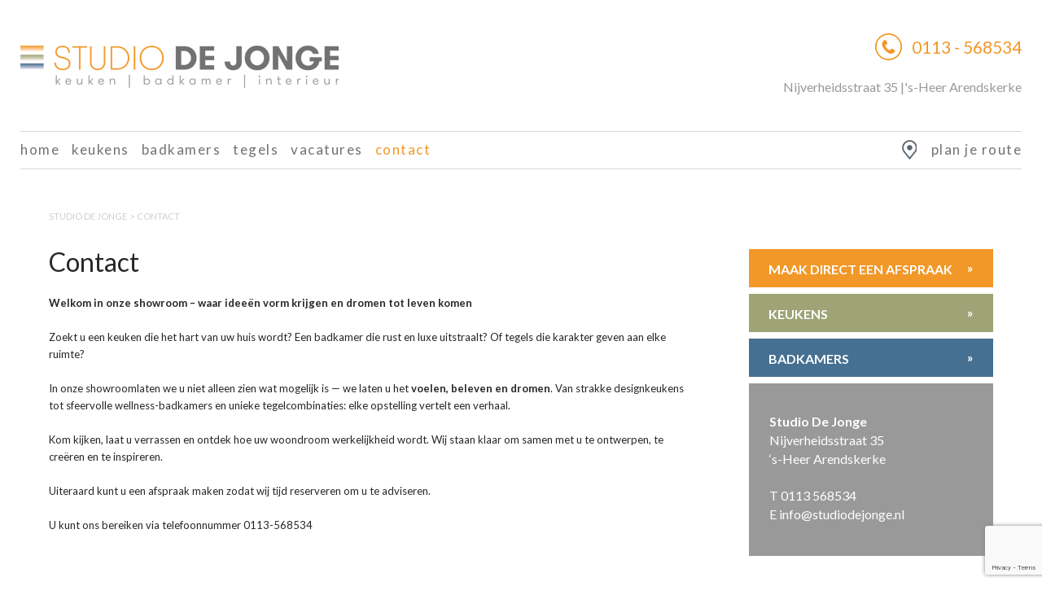

--- FILE ---
content_type: text/html; charset=UTF-8
request_url: https://www.studiodejonge.nl/contact/
body_size: 8215
content:
<!DOCTYPE html>
<!--[if IE 7]><html class="ie ie7" lang="nl-NL"><![endif]-->
<!--[if IE 8]><html class="ie ie8" lang="nl-NL"><![endif]-->
<!--[if !(IE 7) | !(IE 8)  ]><!--><html lang="nl-NL"><!--<![endif]-->
<head>
<meta charset="UTF-8" />
<meta name="viewport" content="width=device-width, initial-scale=1, maximum-scale=1" />
<meta name="apple-mobile-web-app-capable" content="yes" />

<link rel="profile" href="https://gmpg.org/xfn/11" />
<link rel="pingback" href="https://www.studiodejonge.nl/xmlrpc.php" />
<!--[if lt IE 9]><script src="https://www.studiodejonge.nl/wp-content/themes/studiodejonge/javascript/html5.js" type="text/javascript"></script><![endif]-->
<link rel="icon" type="image/vnd.microsoft.icon" href="https://www.studiodejonge.nl/wp-content/themes/studiodejonge/favicon.ico" /> 
<link rel="shortcut icon" type="image/x-icon" href="https://www.studiodejonge.nl/wp-content/themes/studiodejonge/favicon.ico" /> 
<link rel="preconnect" href="https://fonts.googleapis.com">
<link rel="preconnect" href="https://fonts.gstatic.com" crossorigin>
<link href="https://fonts.googleapis.com/css2?family=Lato:wght@400;700&display=swap" rel="stylesheet">
<script src="https://kit.fontawesome.com/0bbf7b2831.js" crossorigin="anonymous"></script>

<script type="text/javascript" src="https://www.studiodejonge.nl/wp-content/themes/studiodejonge/javascript/jquery-1.11.0.min.js"></script>
<script type="text/javascript" src="https://www.studiodejonge.nl/wp-content/themes/studiodejonge/javascript/html5.js"></script>
<script type="text/javascript" src="https://www.studiodejonge.nl/wp-content/themes/studiodejonge/javascript/selectivizr-min.js"></script>
<script type="text/javascript" src="https://www.studiodejonge.nl/wp-content/themes/studiodejonge/javascript/jquery.flexslider.js"></script>
<script type="text/javascript" src="https://www.studiodejonge.nl/wp-content/themes/studiodejonge/fancybox/jquery.fancybox.pack.js"></script>
<link rel="stylesheet" type="text/css" media="all" href="https://www.studiodejonge.nl/wp-content/themes/studiodejonge/fancybox/jquery.fancybox.css" />
<link rel="stylesheet" type="text/css" media="all" href="https://www.studiodejonge.nl/wp-content/themes/studiodejonge/javascript/flexslider.css" />
<meta name='robots' content='index, follow, max-image-preview:large, max-snippet:-1, max-video-preview:-1' />

	<!-- This site is optimized with the Yoast SEO plugin v20.6 - https://yoast.com/wordpress/plugins/seo/ -->
	<title>Contact</title>
	<meta name="description" content="Neem contact op met Studio de Jonge. Bezoek de showroom in &#039;s-Heer Arendskerke (regio Zeeland)" />
	<link rel="canonical" href="https://www.studiodejonge.nl/contact/" />
	<meta property="og:locale" content="nl_NL" />
	<meta property="og:type" content="article" />
	<meta property="og:title" content="Contact" />
	<meta property="og:description" content="Neem contact op met Studio de Jonge. Bezoek de showroom in &#039;s-Heer Arendskerke (regio Zeeland)" />
	<meta property="og:url" content="https://www.studiodejonge.nl/contact/" />
	<meta property="og:site_name" content="Studio de Jonge" />
	<meta property="article:publisher" content="https://www.facebook.com/studiodejonge/timeline" />
	<meta property="article:modified_time" content="2025-08-07T09:29:20+00:00" />
	<meta property="og:image" content="https://www.studiodejonge.nl/wp-content/uploads/2015/05/social-facebook-button-blue-icon.png" />
	<meta name="twitter:label1" content="Geschatte leestijd" />
	<meta name="twitter:data1" content="1 minuut" />
	<script type="application/ld+json" class="yoast-schema-graph">{"@context":"https://schema.org","@graph":[{"@type":"WebPage","@id":"https://www.studiodejonge.nl/contact/","url":"https://www.studiodejonge.nl/contact/","name":"Contact","isPartOf":{"@id":"https://www.studiodejonge.nl/#website"},"datePublished":"2014-11-04T10:53:48+00:00","dateModified":"2025-08-07T09:29:20+00:00","description":"Neem contact op met Studio de Jonge. Bezoek de showroom in 's-Heer Arendskerke (regio Zeeland)","breadcrumb":{"@id":"https://www.studiodejonge.nl/contact/#breadcrumb"},"inLanguage":"nl-NL","potentialAction":[{"@type":"ReadAction","target":["https://www.studiodejonge.nl/contact/"]}]},{"@type":"BreadcrumbList","@id":"https://www.studiodejonge.nl/contact/#breadcrumb","itemListElement":[{"@type":"ListItem","position":1,"name":"Home","item":"https://www.studiodejonge.nl/"},{"@type":"ListItem","position":2,"name":"Contact"}]},{"@type":"WebSite","@id":"https://www.studiodejonge.nl/#website","url":"https://www.studiodejonge.nl/","name":"Studio de Jonge","description":"","publisher":{"@id":"https://www.studiodejonge.nl/#organization"},"potentialAction":[{"@type":"SearchAction","target":{"@type":"EntryPoint","urlTemplate":"https://www.studiodejonge.nl/?s={search_term_string}"},"query-input":"required name=search_term_string"}],"inLanguage":"nl-NL"},{"@type":"Organization","@id":"https://www.studiodejonge.nl/#organization","name":"Studio de Jonge","url":"https://www.studiodejonge.nl/","logo":{"@type":"ImageObject","inLanguage":"nl-NL","@id":"https://www.studiodejonge.nl/#/schema/logo/image/","url":"https://www.studiodejonge.nl/wp-content/uploads/2024/11/studio_de_jonge-met-witte-rand.bmp","contentUrl":"https://www.studiodejonge.nl/wp-content/uploads/2024/11/studio_de_jonge-met-witte-rand.bmp","width":1590,"height":312,"caption":"Studio de Jonge"},"image":{"@id":"https://www.studiodejonge.nl/#/schema/logo/image/"},"sameAs":["https://www.facebook.com/studiodejonge/timeline"]}]}</script>
	<!-- / Yoast SEO plugin. -->


<link rel="alternate" type="application/rss+xml" title="Studio de Jonge &raquo; feed" href="https://www.studiodejonge.nl/feed/" />
<script type="text/javascript">
window._wpemojiSettings = {"baseUrl":"https:\/\/s.w.org\/images\/core\/emoji\/14.0.0\/72x72\/","ext":".png","svgUrl":"https:\/\/s.w.org\/images\/core\/emoji\/14.0.0\/svg\/","svgExt":".svg","source":{"concatemoji":"https:\/\/www.studiodejonge.nl\/wp-includes\/js\/wp-emoji-release.min.js?ver=6.2.8"}};
/*! This file is auto-generated */
!function(e,a,t){var n,r,o,i=a.createElement("canvas"),p=i.getContext&&i.getContext("2d");function s(e,t){p.clearRect(0,0,i.width,i.height),p.fillText(e,0,0);e=i.toDataURL();return p.clearRect(0,0,i.width,i.height),p.fillText(t,0,0),e===i.toDataURL()}function c(e){var t=a.createElement("script");t.src=e,t.defer=t.type="text/javascript",a.getElementsByTagName("head")[0].appendChild(t)}for(o=Array("flag","emoji"),t.supports={everything:!0,everythingExceptFlag:!0},r=0;r<o.length;r++)t.supports[o[r]]=function(e){if(p&&p.fillText)switch(p.textBaseline="top",p.font="600 32px Arial",e){case"flag":return s("\ud83c\udff3\ufe0f\u200d\u26a7\ufe0f","\ud83c\udff3\ufe0f\u200b\u26a7\ufe0f")?!1:!s("\ud83c\uddfa\ud83c\uddf3","\ud83c\uddfa\u200b\ud83c\uddf3")&&!s("\ud83c\udff4\udb40\udc67\udb40\udc62\udb40\udc65\udb40\udc6e\udb40\udc67\udb40\udc7f","\ud83c\udff4\u200b\udb40\udc67\u200b\udb40\udc62\u200b\udb40\udc65\u200b\udb40\udc6e\u200b\udb40\udc67\u200b\udb40\udc7f");case"emoji":return!s("\ud83e\udef1\ud83c\udffb\u200d\ud83e\udef2\ud83c\udfff","\ud83e\udef1\ud83c\udffb\u200b\ud83e\udef2\ud83c\udfff")}return!1}(o[r]),t.supports.everything=t.supports.everything&&t.supports[o[r]],"flag"!==o[r]&&(t.supports.everythingExceptFlag=t.supports.everythingExceptFlag&&t.supports[o[r]]);t.supports.everythingExceptFlag=t.supports.everythingExceptFlag&&!t.supports.flag,t.DOMReady=!1,t.readyCallback=function(){t.DOMReady=!0},t.supports.everything||(n=function(){t.readyCallback()},a.addEventListener?(a.addEventListener("DOMContentLoaded",n,!1),e.addEventListener("load",n,!1)):(e.attachEvent("onload",n),a.attachEvent("onreadystatechange",function(){"complete"===a.readyState&&t.readyCallback()})),(e=t.source||{}).concatemoji?c(e.concatemoji):e.wpemoji&&e.twemoji&&(c(e.twemoji),c(e.wpemoji)))}(window,document,window._wpemojiSettings);
</script>
<style type="text/css">
img.wp-smiley,
img.emoji {
	display: inline !important;
	border: none !important;
	box-shadow: none !important;
	height: 1em !important;
	width: 1em !important;
	margin: 0 0.07em !important;
	vertical-align: -0.1em !important;
	background: none !important;
	padding: 0 !important;
}
</style>
	<link rel='stylesheet' id='wp-block-library-css' href='https://www.studiodejonge.nl/wp-includes/css/dist/block-library/style.min.css?ver=6.2.8' type='text/css' media='all' />
<link rel='stylesheet' id='classic-theme-styles-css' href='https://www.studiodejonge.nl/wp-includes/css/classic-themes.min.css?ver=6.2.8' type='text/css' media='all' />
<style id='global-styles-inline-css' type='text/css'>
body{--wp--preset--color--black: #000000;--wp--preset--color--cyan-bluish-gray: #abb8c3;--wp--preset--color--white: #ffffff;--wp--preset--color--pale-pink: #f78da7;--wp--preset--color--vivid-red: #cf2e2e;--wp--preset--color--luminous-vivid-orange: #ff6900;--wp--preset--color--luminous-vivid-amber: #fcb900;--wp--preset--color--light-green-cyan: #7bdcb5;--wp--preset--color--vivid-green-cyan: #00d084;--wp--preset--color--pale-cyan-blue: #8ed1fc;--wp--preset--color--vivid-cyan-blue: #0693e3;--wp--preset--color--vivid-purple: #9b51e0;--wp--preset--gradient--vivid-cyan-blue-to-vivid-purple: linear-gradient(135deg,rgba(6,147,227,1) 0%,rgb(155,81,224) 100%);--wp--preset--gradient--light-green-cyan-to-vivid-green-cyan: linear-gradient(135deg,rgb(122,220,180) 0%,rgb(0,208,130) 100%);--wp--preset--gradient--luminous-vivid-amber-to-luminous-vivid-orange: linear-gradient(135deg,rgba(252,185,0,1) 0%,rgba(255,105,0,1) 100%);--wp--preset--gradient--luminous-vivid-orange-to-vivid-red: linear-gradient(135deg,rgba(255,105,0,1) 0%,rgb(207,46,46) 100%);--wp--preset--gradient--very-light-gray-to-cyan-bluish-gray: linear-gradient(135deg,rgb(238,238,238) 0%,rgb(169,184,195) 100%);--wp--preset--gradient--cool-to-warm-spectrum: linear-gradient(135deg,rgb(74,234,220) 0%,rgb(151,120,209) 20%,rgb(207,42,186) 40%,rgb(238,44,130) 60%,rgb(251,105,98) 80%,rgb(254,248,76) 100%);--wp--preset--gradient--blush-light-purple: linear-gradient(135deg,rgb(255,206,236) 0%,rgb(152,150,240) 100%);--wp--preset--gradient--blush-bordeaux: linear-gradient(135deg,rgb(254,205,165) 0%,rgb(254,45,45) 50%,rgb(107,0,62) 100%);--wp--preset--gradient--luminous-dusk: linear-gradient(135deg,rgb(255,203,112) 0%,rgb(199,81,192) 50%,rgb(65,88,208) 100%);--wp--preset--gradient--pale-ocean: linear-gradient(135deg,rgb(255,245,203) 0%,rgb(182,227,212) 50%,rgb(51,167,181) 100%);--wp--preset--gradient--electric-grass: linear-gradient(135deg,rgb(202,248,128) 0%,rgb(113,206,126) 100%);--wp--preset--gradient--midnight: linear-gradient(135deg,rgb(2,3,129) 0%,rgb(40,116,252) 100%);--wp--preset--duotone--dark-grayscale: url('#wp-duotone-dark-grayscale');--wp--preset--duotone--grayscale: url('#wp-duotone-grayscale');--wp--preset--duotone--purple-yellow: url('#wp-duotone-purple-yellow');--wp--preset--duotone--blue-red: url('#wp-duotone-blue-red');--wp--preset--duotone--midnight: url('#wp-duotone-midnight');--wp--preset--duotone--magenta-yellow: url('#wp-duotone-magenta-yellow');--wp--preset--duotone--purple-green: url('#wp-duotone-purple-green');--wp--preset--duotone--blue-orange: url('#wp-duotone-blue-orange');--wp--preset--font-size--small: 13px;--wp--preset--font-size--medium: 20px;--wp--preset--font-size--large: 36px;--wp--preset--font-size--x-large: 42px;--wp--preset--spacing--20: 0.44rem;--wp--preset--spacing--30: 0.67rem;--wp--preset--spacing--40: 1rem;--wp--preset--spacing--50: 1.5rem;--wp--preset--spacing--60: 2.25rem;--wp--preset--spacing--70: 3.38rem;--wp--preset--spacing--80: 5.06rem;--wp--preset--shadow--natural: 6px 6px 9px rgba(0, 0, 0, 0.2);--wp--preset--shadow--deep: 12px 12px 50px rgba(0, 0, 0, 0.4);--wp--preset--shadow--sharp: 6px 6px 0px rgba(0, 0, 0, 0.2);--wp--preset--shadow--outlined: 6px 6px 0px -3px rgba(255, 255, 255, 1), 6px 6px rgba(0, 0, 0, 1);--wp--preset--shadow--crisp: 6px 6px 0px rgba(0, 0, 0, 1);}:where(.is-layout-flex){gap: 0.5em;}body .is-layout-flow > .alignleft{float: left;margin-inline-start: 0;margin-inline-end: 2em;}body .is-layout-flow > .alignright{float: right;margin-inline-start: 2em;margin-inline-end: 0;}body .is-layout-flow > .aligncenter{margin-left: auto !important;margin-right: auto !important;}body .is-layout-constrained > .alignleft{float: left;margin-inline-start: 0;margin-inline-end: 2em;}body .is-layout-constrained > .alignright{float: right;margin-inline-start: 2em;margin-inline-end: 0;}body .is-layout-constrained > .aligncenter{margin-left: auto !important;margin-right: auto !important;}body .is-layout-constrained > :where(:not(.alignleft):not(.alignright):not(.alignfull)){max-width: var(--wp--style--global--content-size);margin-left: auto !important;margin-right: auto !important;}body .is-layout-constrained > .alignwide{max-width: var(--wp--style--global--wide-size);}body .is-layout-flex{display: flex;}body .is-layout-flex{flex-wrap: wrap;align-items: center;}body .is-layout-flex > *{margin: 0;}:where(.wp-block-columns.is-layout-flex){gap: 2em;}.has-black-color{color: var(--wp--preset--color--black) !important;}.has-cyan-bluish-gray-color{color: var(--wp--preset--color--cyan-bluish-gray) !important;}.has-white-color{color: var(--wp--preset--color--white) !important;}.has-pale-pink-color{color: var(--wp--preset--color--pale-pink) !important;}.has-vivid-red-color{color: var(--wp--preset--color--vivid-red) !important;}.has-luminous-vivid-orange-color{color: var(--wp--preset--color--luminous-vivid-orange) !important;}.has-luminous-vivid-amber-color{color: var(--wp--preset--color--luminous-vivid-amber) !important;}.has-light-green-cyan-color{color: var(--wp--preset--color--light-green-cyan) !important;}.has-vivid-green-cyan-color{color: var(--wp--preset--color--vivid-green-cyan) !important;}.has-pale-cyan-blue-color{color: var(--wp--preset--color--pale-cyan-blue) !important;}.has-vivid-cyan-blue-color{color: var(--wp--preset--color--vivid-cyan-blue) !important;}.has-vivid-purple-color{color: var(--wp--preset--color--vivid-purple) !important;}.has-black-background-color{background-color: var(--wp--preset--color--black) !important;}.has-cyan-bluish-gray-background-color{background-color: var(--wp--preset--color--cyan-bluish-gray) !important;}.has-white-background-color{background-color: var(--wp--preset--color--white) !important;}.has-pale-pink-background-color{background-color: var(--wp--preset--color--pale-pink) !important;}.has-vivid-red-background-color{background-color: var(--wp--preset--color--vivid-red) !important;}.has-luminous-vivid-orange-background-color{background-color: var(--wp--preset--color--luminous-vivid-orange) !important;}.has-luminous-vivid-amber-background-color{background-color: var(--wp--preset--color--luminous-vivid-amber) !important;}.has-light-green-cyan-background-color{background-color: var(--wp--preset--color--light-green-cyan) !important;}.has-vivid-green-cyan-background-color{background-color: var(--wp--preset--color--vivid-green-cyan) !important;}.has-pale-cyan-blue-background-color{background-color: var(--wp--preset--color--pale-cyan-blue) !important;}.has-vivid-cyan-blue-background-color{background-color: var(--wp--preset--color--vivid-cyan-blue) !important;}.has-vivid-purple-background-color{background-color: var(--wp--preset--color--vivid-purple) !important;}.has-black-border-color{border-color: var(--wp--preset--color--black) !important;}.has-cyan-bluish-gray-border-color{border-color: var(--wp--preset--color--cyan-bluish-gray) !important;}.has-white-border-color{border-color: var(--wp--preset--color--white) !important;}.has-pale-pink-border-color{border-color: var(--wp--preset--color--pale-pink) !important;}.has-vivid-red-border-color{border-color: var(--wp--preset--color--vivid-red) !important;}.has-luminous-vivid-orange-border-color{border-color: var(--wp--preset--color--luminous-vivid-orange) !important;}.has-luminous-vivid-amber-border-color{border-color: var(--wp--preset--color--luminous-vivid-amber) !important;}.has-light-green-cyan-border-color{border-color: var(--wp--preset--color--light-green-cyan) !important;}.has-vivid-green-cyan-border-color{border-color: var(--wp--preset--color--vivid-green-cyan) !important;}.has-pale-cyan-blue-border-color{border-color: var(--wp--preset--color--pale-cyan-blue) !important;}.has-vivid-cyan-blue-border-color{border-color: var(--wp--preset--color--vivid-cyan-blue) !important;}.has-vivid-purple-border-color{border-color: var(--wp--preset--color--vivid-purple) !important;}.has-vivid-cyan-blue-to-vivid-purple-gradient-background{background: var(--wp--preset--gradient--vivid-cyan-blue-to-vivid-purple) !important;}.has-light-green-cyan-to-vivid-green-cyan-gradient-background{background: var(--wp--preset--gradient--light-green-cyan-to-vivid-green-cyan) !important;}.has-luminous-vivid-amber-to-luminous-vivid-orange-gradient-background{background: var(--wp--preset--gradient--luminous-vivid-amber-to-luminous-vivid-orange) !important;}.has-luminous-vivid-orange-to-vivid-red-gradient-background{background: var(--wp--preset--gradient--luminous-vivid-orange-to-vivid-red) !important;}.has-very-light-gray-to-cyan-bluish-gray-gradient-background{background: var(--wp--preset--gradient--very-light-gray-to-cyan-bluish-gray) !important;}.has-cool-to-warm-spectrum-gradient-background{background: var(--wp--preset--gradient--cool-to-warm-spectrum) !important;}.has-blush-light-purple-gradient-background{background: var(--wp--preset--gradient--blush-light-purple) !important;}.has-blush-bordeaux-gradient-background{background: var(--wp--preset--gradient--blush-bordeaux) !important;}.has-luminous-dusk-gradient-background{background: var(--wp--preset--gradient--luminous-dusk) !important;}.has-pale-ocean-gradient-background{background: var(--wp--preset--gradient--pale-ocean) !important;}.has-electric-grass-gradient-background{background: var(--wp--preset--gradient--electric-grass) !important;}.has-midnight-gradient-background{background: var(--wp--preset--gradient--midnight) !important;}.has-small-font-size{font-size: var(--wp--preset--font-size--small) !important;}.has-medium-font-size{font-size: var(--wp--preset--font-size--medium) !important;}.has-large-font-size{font-size: var(--wp--preset--font-size--large) !important;}.has-x-large-font-size{font-size: var(--wp--preset--font-size--x-large) !important;}
.wp-block-navigation a:where(:not(.wp-element-button)){color: inherit;}
:where(.wp-block-columns.is-layout-flex){gap: 2em;}
.wp-block-pullquote{font-size: 1.5em;line-height: 1.6;}
</style>
<link rel='stylesheet' id='contact-form-7-css' href='https://www.studiodejonge.nl/wp-content/plugins/contact-form-7/includes/css/styles.css?ver=5.7.6' type='text/css' media='all' />
<link rel='stylesheet' id='page-list-style-css' href='https://www.studiodejonge.nl/wp-content/plugins/page-list/css/page-list.css?ver=5.6' type='text/css' media='all' />
<link rel='stylesheet' id='twentytwelve-style-css' href='https://www.studiodejonge.nl/wp-content/themes/studiodejonge/style.css?ver=6.2.8' type='text/css' media='all' />
<link rel="https://api.w.org/" href="https://www.studiodejonge.nl/wp-json/" /><link rel="alternate" type="application/json" href="https://www.studiodejonge.nl/wp-json/wp/v2/pages/21" /><link rel="EditURI" type="application/rsd+xml" title="RSD" href="https://www.studiodejonge.nl/xmlrpc.php?rsd" />
<link rel="wlwmanifest" type="application/wlwmanifest+xml" href="https://www.studiodejonge.nl/wp-includes/wlwmanifest.xml" />
<meta name="generator" content="WordPress 6.2.8" />
<link rel='shortlink' href='https://www.studiodejonge.nl/?p=21' />
<link rel="alternate" type="application/json+oembed" href="https://www.studiodejonge.nl/wp-json/oembed/1.0/embed?url=https%3A%2F%2Fwww.studiodejonge.nl%2Fcontact%2F" />
<link rel="alternate" type="text/xml+oembed" href="https://www.studiodejonge.nl/wp-json/oembed/1.0/embed?url=https%3A%2F%2Fwww.studiodejonge.nl%2Fcontact%2F&#038;format=xml" />
<script>
$(window).load(function() {
    $("body a, body input.submit, button").addClass("loaded");
    
    $("#slider").flexslider({
        controlNav: false,
        directionNav: false
    });
});
$(document).ready(function(){
    $('#mobile-menu-button').click(function(e){
        e.preventDefault();
        $(this).toggleClass('active');
        $('#mobile-menu').slideToggle();
    })  


	
	
});
$(window).bind('load resize',function(){
    $("#container").css('min-height',$("#sidebar").outerHeight(true)+60);
	$("#template").css('padding-top',$("#header").outerHeight(true));  	
});


$(window).scroll(function() {
	$("#template").css('padding-top',$("#header").outerHeight(true));  
if ($(this).scrollTop() > 100){  
    $('#template').addClass("sticky");
	$('#header').addClass("sticky");
	 
  }
  else{
    $('#header').removeClass("sticky");
	$('#template').removeClass("sticky");
	
  }
});

</script>
<script type="text/javascript">
	$(document).ready(function() {
		$(".fancybox").fancybox();
	});
</script>
<script>
var trackOutboundLink = function(url) {
   ga('send', 'event', 'outbound', 'click', url, {'hitCallback':
   function () {
     document.location = url;
   }
});
}
</script>
<script>
  (function(i,s,o,g,r,a,m){i['GoogleAnalyticsObject']=r;i[r]=i[r]||function(){
  (i[r].q=i[r].q||[]).push(arguments)},i[r].l=1*new Date();a=s.createElement(o),
  m=s.getElementsByTagName(o)[0];a.async=1;a.src=g;m.parentNode.insertBefore(a,m)
  })(window,document,'script','//www.google-analytics.com/analytics.js','ga');

  ga('create', 'UA-11521444-23', 'auto');
  ga('send', 'pageview');

</script>
</head>
<body data-rsssl=1 class="page-template-default page page-id-21" id="template">
<header id="header">
    <div class="maxw1">
		<!-- Logo -->
		<a id="logo" href="https://www.studiodejonge.nl"><img src="https://www.studiodejonge.nl/wp-content/themes/studiodejonge/images/logo.png" /></a>
	   
		<!-- Top Info -->
		<article id="top-info">
			
			<a href="tel:0113568534" class="phone" onclick="trackOutboundLink('tel:0113568534'); return false;" >0113 - 568534</a>
			
			<p>Nijverheidsstraat 35 |&#39;s-Heer Arendskerke</p>
			
			<div class="clear"><!-- --></div>
		</article>
	   
		<div class="clear"><!-- --></div>
		
		<!-- Mobile Menu -->
		<nav id="mobile-menu-container">
			<a href="#" id="mobile-menu-button">Menu</a> <!--<a class="cor_button" href="https://www.studiodejonge.nl/CoronaBeleid.pdf" target="_blank">Coronabeleid</a>-->
			<ul id="mobile-menu">
				<li id="menu-item-157" class="menu-item menu-item-type-post_type menu-item-object-page menu-item-home menu-item-157"><a href="https://www.studiodejonge.nl/">Home</a></li>
<li id="menu-item-52" class="menu-item menu-item-type-post_type menu-item-object-page menu-item-52"><a href="https://www.studiodejonge.nl/keukens/">Keukens</a></li>
<li id="menu-item-51" class="menu-item menu-item-type-post_type menu-item-object-page menu-item-51"><a href="https://www.studiodejonge.nl/badkamers/">Badkamers</a></li>
<li id="menu-item-50" class="menu-item menu-item-type-post_type menu-item-object-page menu-item-50"><a href="https://www.studiodejonge.nl/tegels/">Tegels</a></li>
<li id="menu-item-916" class="menu-item menu-item-type-post_type menu-item-object-page menu-item-916"><a href="https://www.studiodejonge.nl/vacatures/">Vacatures</a></li>
<li id="menu-item-43" class="menu-item menu-item-type-post_type menu-item-object-page current-menu-item page_item page-item-21 current_page_item menu-item-43"><a href="https://www.studiodejonge.nl/contact/" aria-current="page">Contact</a></li>
<li id="menu-item-116" class="map menu-item menu-item-type-custom menu-item-object-custom menu-item-116"><a href="http://maps.google.com">plan je route</a></li>
				 
			</ul>
			 
		</nav>
		
		<!-- Menu -->
		<nav id="nav">
			<ul id="menu">
				<li class="menu-item menu-item-type-post_type menu-item-object-page menu-item-home menu-item-157"><a href="https://www.studiodejonge.nl/">Home</a></li>
<li class="menu-item menu-item-type-post_type menu-item-object-page menu-item-52"><a href="https://www.studiodejonge.nl/keukens/">Keukens</a></li>
<li class="menu-item menu-item-type-post_type menu-item-object-page menu-item-51"><a href="https://www.studiodejonge.nl/badkamers/">Badkamers</a></li>
<li class="menu-item menu-item-type-post_type menu-item-object-page menu-item-50"><a href="https://www.studiodejonge.nl/tegels/">Tegels</a></li>
<li class="menu-item menu-item-type-post_type menu-item-object-page menu-item-916"><a href="https://www.studiodejonge.nl/vacatures/">Vacatures</a></li>
<li class="menu-item menu-item-type-post_type menu-item-object-page current-menu-item page_item page-item-21 current_page_item menu-item-43"><a href="https://www.studiodejonge.nl/contact/" aria-current="page">Contact</a></li>
<li class="map menu-item menu-item-type-custom menu-item-object-custom menu-item-116"><a href="http://maps.google.com">plan je route</a></li>
			</ul>
			 <!-- <a class="cor_button" href="https://www.studiodejonge.nl/CoronaBeleid.pdf">Coronabeleid</a>-->
			<div class="clear"><!-- --></div>
		</nav>
		
		<div class="clear"><!-- --></div>
	</div>
</header>

<!-- Container -->
<section id="container">
    
    <!-- Breadcrumbs -->
    <article id="breadcrumbs">
        <!-- Breadcrumb NavXT 7.2.0 -->
<span typeof="v:Breadcrumb"><a rel="v:url" property="v:title" title="Ga naar Studio de Jonge." href="https://www.studiodejonge.nl" class="home">Studio de Jonge</a></span> <span>&gt;</span> <span typeof="v:Breadcrumb"><span property="v:title">Contact</span></span>    </article>
    
    <!-- Content -->
    <article id="content">
    
        			<h1>Contact</h1>
            <p><strong>Welkom in onze showroom – waar ideeën vorm krijgen en dromen tot leven komen</strong></p>
<p data-start="184" data-end="321">Zoekt u een keuken die het hart van uw huis wordt? Een badkamer die rust en luxe uitstraalt? Of tegels die karakter geven aan elke ruimte?</p>
<p data-start="323" data-end="558">In onze showroomlaten we u niet alleen zien wat mogelijk is — we laten u het <strong data-start="401" data-end="430">voelen, beleven en dromen</strong>. Van strakke designkeukens tot sfeervolle wellness-badkamers en unieke tegelcombinaties: elke opstelling vertelt een verhaal.</p>
<p data-start="560" data-end="710">Kom kijken, laat u verrassen en ontdek hoe uw woondroom werkelijkheid wordt. Wij staan klaar om samen met u te ontwerpen, te creëren en te inspireren.</p>
<p data-start="560" data-end="710">Uiteraard kunt u een afspraak maken zodat wij tijd reserveren om u te adviseren.</p>
<p data-start="560" data-end="710">U kunt ons bereiken via telefoonnummer 0113-568534</p>
<p>&nbsp;</p>
                         
									
            </article>
    
    <!-- Sidebar -->
    <aside id="sidebar">
    
        <!-- Sidebar Buttons -->
        <div id="sidebar-buttons">
            			<a href="https://www.studiodejonge.nl/maak-direct-een-afspraak/?reffer_id=21" class="button yellow">Maak direct een afspraak <span class="arrow">&raquo;</span></a>
            <a href="https://www.studiodejonge.nl/keukens/?reffer_id=21" class="button green">Keukens <span class="arrow">&raquo;</span></a>
            <a href="https://www.studiodejonge.nl/badkamers/?reffer_id=21" class="button blue">Badkamers <span class="arrow">&raquo;</span></a>
        </div>
    
        <!-- Text Widget -->
        <div class="text-widget">
            <p><strong>Studio De Jonge</strong><br />
Nijverheidsstraat 35<br />
&#8216;s-Heer Arendskerke</p>
<p>T 0113 568534<br />
E info@studiodejonge.nl</p>
        </div>
    
    </aside>
    
</section>
    <!-- Referenties -->
    <section id="referenties">
        <h1>Referenties</h1>
        <div class="referenties">
			<a href="https://www.studiodejonge.nl/keukens/" class="block">
									<img src="https://www.studiodejonge.nl/wp-content/uploads/2025/06/VERCOSTO1212R-1-1024x466.jpg" alt="" />
							</a>
			<a href="https://www.studiodejonge.nl/badkamers/" class="block">
									<img src="https://www.studiodejonge.nl/wp-content/uploads/2025/08/1000063795-1024x768.jpg" alt="" />
							</a>
			
			<a href="https://www.studiodejonge.nl/tegels/" class="block">
									<img src="https://www.studiodejonge.nl/wp-content/uploads/2025/05/MRZMEX5-3-1024x683.jpg" alt="" />
							</a>
						<div class="clear"></div>
		</div>
    </section>
    
    <!-- Footer -->
    <section id="footer-container">
        <footer id="footer">
        
            <!-- Footer Col Small -->
            <article class="footer-col first">
                <aside id="nav_menu-2" class="widget widget_nav_menu"><h2 class="widget-title">Studio de jonge</h2><div class="menu-studio-de-jonge-container"><ul id="menu-studio-de-jonge" class="menu"><li id="menu-item-975" class="menu-item menu-item-type-custom menu-item-object-custom menu-item-975"><a href="https://www.facebook.com/studiodejonge">Facebook</a></li>
<li id="menu-item-64" class="menu-item menu-item-type-post_type menu-item-object-page menu-item-64"><a href="https://www.studiodejonge.nl/informatieaanvraag/">Informatieaanvraag</a></li>
<li id="menu-item-65" class="menu-item menu-item-type-post_type menu-item-object-page menu-item-65"><a href="https://www.studiodejonge.nl/vacatures/">Vacatures</a></li>
</ul></div></aside>                
            </article>
            
            <!-- Footer Col Small -->
            <article class="footer-col second">
                <aside id="nav_menu-5" class="widget widget_nav_menu"><h2 class="widget-title">Stijlen</h2><div class="menu-woonstijlen-container"><ul id="menu-woonstijlen" class="menu"><li id="menu-item-80" class="menu-item menu-item-type-post_type menu-item-object-page menu-item-80"><a href="https://www.studiodejonge.nl/modern/">Modern</a></li>
<li id="menu-item-79" class="menu-item menu-item-type-post_type menu-item-object-page menu-item-79"><a href="https://www.studiodejonge.nl/design/">Scandinavisch</a></li>
<li id="menu-item-81" class="menu-item menu-item-type-post_type menu-item-object-page menu-item-81"><a href="https://www.studiodejonge.nl/stoer/">Industrieel</a></li>
<li id="menu-item-82" class="menu-item menu-item-type-post_type menu-item-object-page menu-item-82"><a href="https://www.studiodejonge.nl/lifestyle/">Luxe &#038; wellness</a></li>
<li id="menu-item-83" class="menu-item menu-item-type-post_type menu-item-object-page menu-item-83"><a href="https://www.studiodejonge.nl/landelijk/">Landelijk</a></li>
<li id="menu-item-84" class="menu-item menu-item-type-post_type menu-item-object-page menu-item-84"><a href="https://www.studiodejonge.nl/romantisch/">Japandi</a></li>
</ul></div></aside>                
                
            </article>
            
            <!-- Footer Col Large -->
            <article class="footer-col third">
                <aside id="nav_menu-4" class="widget widget_nav_menu"><h2 class="widget-title">Wat we doen</h2><div class="menu-wat-doen-we-container"><ul id="menu-wat-doen-we" class="menu"><li id="menu-item-262" class="menu-item menu-item-type-post_type menu-item-object-page menu-item-262"><a href="https://www.studiodejonge.nl/wie-zijn-wij-2/">Wie zijn wij?</a></li>
<li id="menu-item-94" class="menu-item menu-item-type-post_type menu-item-object-page menu-item-94"><a href="https://www.studiodejonge.nl/ergonomische-keukens-en-badkamers/">Onze werkwijze</a></li>
<li id="menu-item-96" class="menu-item menu-item-type-post_type menu-item-object-page menu-item-96"><a href="https://www.studiodejonge.nl/keuken-en-badkamer-renovatie/">Keuken- en badkamerrenovatie</a></li>
</ul></div></aside>            </article>
            
            <!-- Footer Col Large -->
            <article class="footer-col fourth">
                <aside id="text-3" class="widget widget_text"><h2 class="widget-title">Openingstijden</h2>			<div class="textwidget"><ul class="working-days">
 <li><span>Maandag</span> 9.00 - 17.30</li>
    <li><span>Dinsdag</span> 9.00 - 17.30</li>
    <li><span>Woensdag</span> 9.00 - 17.30</li>
    <li><span>Donderdag</span> 9.00 - 17.30</li>
    <li><span>Vrijdag</span> 9.00 - 17.30</li>
    <li><span>Zaterdag</span> 9.00 - 12.00</li>
</ul>
Volg onze laatste updates via Facebook</div>
		</aside>            </article>
        
            <div class="clear"><!-- --></div>
            
            <!-- Bottom Footer -->
            <article id="bottom-footer">
                
                <!-- Bottom Footer Top -->
                <div id="bottom-footer-top">
                    
                    <!-- Newsletter -->
                    <form id="newsletter">
                        <label>inschrijven voor de nieuwsbrief</label>
                        <input type="text" placeholder="Uw e-mailadres..." />
                        <input type="submit" value="Inschrijven" />
                        <div class="clear"><!-- --></div>
                    </form>
                    
                    
                    
                    <div class="clear"><!-- --></div>
                </div>
                
                <!-- Bottom Footer Bottom -->
                <div id="bottom-footer-bottom">
                    
                    <p>(c) copyright Studio De Jonge &nbsp;|&nbsp;<a href="https://www.studiodejonge.nl/sitemap/">Sitemap</a>
&nbsp;|&nbsp;<a href="https://www.studiodejonge.nl/disclaimer/">Disclaimer</a>
&nbsp;|&nbsp;<a href="https://www.studiodejonge.nl/algemene-voorwaarden/">Algemene voorwaarden</a>
&nbsp;|&nbsp;<a href="https://www.studiodejonge.nl/privacyverklaring/">Privacyverklaring</a>
</p>
                    
                </div>
                
            </article>
            
            <div class="clear"><!-- --></div>
        </footer>
    </section>
<script type='text/javascript' src='https://www.studiodejonge.nl/wp-content/plugins/contact-form-7/includes/swv/js/index.js?ver=5.7.6' id='swv-js'></script>
<script type='text/javascript' id='contact-form-7-js-extra'>
/* <![CDATA[ */
var wpcf7 = {"api":{"root":"https:\/\/www.studiodejonge.nl\/wp-json\/","namespace":"contact-form-7\/v1"}};
/* ]]> */
</script>
<script type='text/javascript' src='https://www.studiodejonge.nl/wp-content/plugins/contact-form-7/includes/js/index.js?ver=5.7.6' id='contact-form-7-js'></script>
<script type='text/javascript' src='https://www.google.com/recaptcha/api.js?render=6Lc6Fw8mAAAAAHM8eK7WXKK9AXlN2_4G0Y098rqw&#038;ver=3.0' id='google-recaptcha-js'></script>
<script type='text/javascript' src='https://www.studiodejonge.nl/wp-includes/js/dist/vendor/wp-polyfill-inert.min.js?ver=3.1.2' id='wp-polyfill-inert-js'></script>
<script type='text/javascript' src='https://www.studiodejonge.nl/wp-includes/js/dist/vendor/regenerator-runtime.min.js?ver=0.13.11' id='regenerator-runtime-js'></script>
<script type='text/javascript' src='https://www.studiodejonge.nl/wp-includes/js/dist/vendor/wp-polyfill.min.js?ver=3.15.0' id='wp-polyfill-js'></script>
<script type='text/javascript' id='wpcf7-recaptcha-js-extra'>
/* <![CDATA[ */
var wpcf7_recaptcha = {"sitekey":"6Lc6Fw8mAAAAAHM8eK7WXKK9AXlN2_4G0Y098rqw","actions":{"homepage":"homepage","contactform":"contactform"}};
/* ]]> */
</script>
<script type='text/javascript' src='https://www.studiodejonge.nl/wp-content/plugins/contact-form-7/modules/recaptcha/index.js?ver=5.7.6' id='wpcf7-recaptcha-js'></script>
</body>
</html>

--- FILE ---
content_type: text/html; charset=utf-8
request_url: https://www.google.com/recaptcha/api2/anchor?ar=1&k=6Lc6Fw8mAAAAAHM8eK7WXKK9AXlN2_4G0Y098rqw&co=aHR0cHM6Ly93d3cuc3R1ZGlvZGVqb25nZS5ubDo0NDM.&hl=en&v=PoyoqOPhxBO7pBk68S4YbpHZ&size=invisible&anchor-ms=20000&execute-ms=30000&cb=u1zlhkaafzxc
body_size: 48573
content:
<!DOCTYPE HTML><html dir="ltr" lang="en"><head><meta http-equiv="Content-Type" content="text/html; charset=UTF-8">
<meta http-equiv="X-UA-Compatible" content="IE=edge">
<title>reCAPTCHA</title>
<style type="text/css">
/* cyrillic-ext */
@font-face {
  font-family: 'Roboto';
  font-style: normal;
  font-weight: 400;
  font-stretch: 100%;
  src: url(//fonts.gstatic.com/s/roboto/v48/KFO7CnqEu92Fr1ME7kSn66aGLdTylUAMa3GUBHMdazTgWw.woff2) format('woff2');
  unicode-range: U+0460-052F, U+1C80-1C8A, U+20B4, U+2DE0-2DFF, U+A640-A69F, U+FE2E-FE2F;
}
/* cyrillic */
@font-face {
  font-family: 'Roboto';
  font-style: normal;
  font-weight: 400;
  font-stretch: 100%;
  src: url(//fonts.gstatic.com/s/roboto/v48/KFO7CnqEu92Fr1ME7kSn66aGLdTylUAMa3iUBHMdazTgWw.woff2) format('woff2');
  unicode-range: U+0301, U+0400-045F, U+0490-0491, U+04B0-04B1, U+2116;
}
/* greek-ext */
@font-face {
  font-family: 'Roboto';
  font-style: normal;
  font-weight: 400;
  font-stretch: 100%;
  src: url(//fonts.gstatic.com/s/roboto/v48/KFO7CnqEu92Fr1ME7kSn66aGLdTylUAMa3CUBHMdazTgWw.woff2) format('woff2');
  unicode-range: U+1F00-1FFF;
}
/* greek */
@font-face {
  font-family: 'Roboto';
  font-style: normal;
  font-weight: 400;
  font-stretch: 100%;
  src: url(//fonts.gstatic.com/s/roboto/v48/KFO7CnqEu92Fr1ME7kSn66aGLdTylUAMa3-UBHMdazTgWw.woff2) format('woff2');
  unicode-range: U+0370-0377, U+037A-037F, U+0384-038A, U+038C, U+038E-03A1, U+03A3-03FF;
}
/* math */
@font-face {
  font-family: 'Roboto';
  font-style: normal;
  font-weight: 400;
  font-stretch: 100%;
  src: url(//fonts.gstatic.com/s/roboto/v48/KFO7CnqEu92Fr1ME7kSn66aGLdTylUAMawCUBHMdazTgWw.woff2) format('woff2');
  unicode-range: U+0302-0303, U+0305, U+0307-0308, U+0310, U+0312, U+0315, U+031A, U+0326-0327, U+032C, U+032F-0330, U+0332-0333, U+0338, U+033A, U+0346, U+034D, U+0391-03A1, U+03A3-03A9, U+03B1-03C9, U+03D1, U+03D5-03D6, U+03F0-03F1, U+03F4-03F5, U+2016-2017, U+2034-2038, U+203C, U+2040, U+2043, U+2047, U+2050, U+2057, U+205F, U+2070-2071, U+2074-208E, U+2090-209C, U+20D0-20DC, U+20E1, U+20E5-20EF, U+2100-2112, U+2114-2115, U+2117-2121, U+2123-214F, U+2190, U+2192, U+2194-21AE, U+21B0-21E5, U+21F1-21F2, U+21F4-2211, U+2213-2214, U+2216-22FF, U+2308-230B, U+2310, U+2319, U+231C-2321, U+2336-237A, U+237C, U+2395, U+239B-23B7, U+23D0, U+23DC-23E1, U+2474-2475, U+25AF, U+25B3, U+25B7, U+25BD, U+25C1, U+25CA, U+25CC, U+25FB, U+266D-266F, U+27C0-27FF, U+2900-2AFF, U+2B0E-2B11, U+2B30-2B4C, U+2BFE, U+3030, U+FF5B, U+FF5D, U+1D400-1D7FF, U+1EE00-1EEFF;
}
/* symbols */
@font-face {
  font-family: 'Roboto';
  font-style: normal;
  font-weight: 400;
  font-stretch: 100%;
  src: url(//fonts.gstatic.com/s/roboto/v48/KFO7CnqEu92Fr1ME7kSn66aGLdTylUAMaxKUBHMdazTgWw.woff2) format('woff2');
  unicode-range: U+0001-000C, U+000E-001F, U+007F-009F, U+20DD-20E0, U+20E2-20E4, U+2150-218F, U+2190, U+2192, U+2194-2199, U+21AF, U+21E6-21F0, U+21F3, U+2218-2219, U+2299, U+22C4-22C6, U+2300-243F, U+2440-244A, U+2460-24FF, U+25A0-27BF, U+2800-28FF, U+2921-2922, U+2981, U+29BF, U+29EB, U+2B00-2BFF, U+4DC0-4DFF, U+FFF9-FFFB, U+10140-1018E, U+10190-1019C, U+101A0, U+101D0-101FD, U+102E0-102FB, U+10E60-10E7E, U+1D2C0-1D2D3, U+1D2E0-1D37F, U+1F000-1F0FF, U+1F100-1F1AD, U+1F1E6-1F1FF, U+1F30D-1F30F, U+1F315, U+1F31C, U+1F31E, U+1F320-1F32C, U+1F336, U+1F378, U+1F37D, U+1F382, U+1F393-1F39F, U+1F3A7-1F3A8, U+1F3AC-1F3AF, U+1F3C2, U+1F3C4-1F3C6, U+1F3CA-1F3CE, U+1F3D4-1F3E0, U+1F3ED, U+1F3F1-1F3F3, U+1F3F5-1F3F7, U+1F408, U+1F415, U+1F41F, U+1F426, U+1F43F, U+1F441-1F442, U+1F444, U+1F446-1F449, U+1F44C-1F44E, U+1F453, U+1F46A, U+1F47D, U+1F4A3, U+1F4B0, U+1F4B3, U+1F4B9, U+1F4BB, U+1F4BF, U+1F4C8-1F4CB, U+1F4D6, U+1F4DA, U+1F4DF, U+1F4E3-1F4E6, U+1F4EA-1F4ED, U+1F4F7, U+1F4F9-1F4FB, U+1F4FD-1F4FE, U+1F503, U+1F507-1F50B, U+1F50D, U+1F512-1F513, U+1F53E-1F54A, U+1F54F-1F5FA, U+1F610, U+1F650-1F67F, U+1F687, U+1F68D, U+1F691, U+1F694, U+1F698, U+1F6AD, U+1F6B2, U+1F6B9-1F6BA, U+1F6BC, U+1F6C6-1F6CF, U+1F6D3-1F6D7, U+1F6E0-1F6EA, U+1F6F0-1F6F3, U+1F6F7-1F6FC, U+1F700-1F7FF, U+1F800-1F80B, U+1F810-1F847, U+1F850-1F859, U+1F860-1F887, U+1F890-1F8AD, U+1F8B0-1F8BB, U+1F8C0-1F8C1, U+1F900-1F90B, U+1F93B, U+1F946, U+1F984, U+1F996, U+1F9E9, U+1FA00-1FA6F, U+1FA70-1FA7C, U+1FA80-1FA89, U+1FA8F-1FAC6, U+1FACE-1FADC, U+1FADF-1FAE9, U+1FAF0-1FAF8, U+1FB00-1FBFF;
}
/* vietnamese */
@font-face {
  font-family: 'Roboto';
  font-style: normal;
  font-weight: 400;
  font-stretch: 100%;
  src: url(//fonts.gstatic.com/s/roboto/v48/KFO7CnqEu92Fr1ME7kSn66aGLdTylUAMa3OUBHMdazTgWw.woff2) format('woff2');
  unicode-range: U+0102-0103, U+0110-0111, U+0128-0129, U+0168-0169, U+01A0-01A1, U+01AF-01B0, U+0300-0301, U+0303-0304, U+0308-0309, U+0323, U+0329, U+1EA0-1EF9, U+20AB;
}
/* latin-ext */
@font-face {
  font-family: 'Roboto';
  font-style: normal;
  font-weight: 400;
  font-stretch: 100%;
  src: url(//fonts.gstatic.com/s/roboto/v48/KFO7CnqEu92Fr1ME7kSn66aGLdTylUAMa3KUBHMdazTgWw.woff2) format('woff2');
  unicode-range: U+0100-02BA, U+02BD-02C5, U+02C7-02CC, U+02CE-02D7, U+02DD-02FF, U+0304, U+0308, U+0329, U+1D00-1DBF, U+1E00-1E9F, U+1EF2-1EFF, U+2020, U+20A0-20AB, U+20AD-20C0, U+2113, U+2C60-2C7F, U+A720-A7FF;
}
/* latin */
@font-face {
  font-family: 'Roboto';
  font-style: normal;
  font-weight: 400;
  font-stretch: 100%;
  src: url(//fonts.gstatic.com/s/roboto/v48/KFO7CnqEu92Fr1ME7kSn66aGLdTylUAMa3yUBHMdazQ.woff2) format('woff2');
  unicode-range: U+0000-00FF, U+0131, U+0152-0153, U+02BB-02BC, U+02C6, U+02DA, U+02DC, U+0304, U+0308, U+0329, U+2000-206F, U+20AC, U+2122, U+2191, U+2193, U+2212, U+2215, U+FEFF, U+FFFD;
}
/* cyrillic-ext */
@font-face {
  font-family: 'Roboto';
  font-style: normal;
  font-weight: 500;
  font-stretch: 100%;
  src: url(//fonts.gstatic.com/s/roboto/v48/KFO7CnqEu92Fr1ME7kSn66aGLdTylUAMa3GUBHMdazTgWw.woff2) format('woff2');
  unicode-range: U+0460-052F, U+1C80-1C8A, U+20B4, U+2DE0-2DFF, U+A640-A69F, U+FE2E-FE2F;
}
/* cyrillic */
@font-face {
  font-family: 'Roboto';
  font-style: normal;
  font-weight: 500;
  font-stretch: 100%;
  src: url(//fonts.gstatic.com/s/roboto/v48/KFO7CnqEu92Fr1ME7kSn66aGLdTylUAMa3iUBHMdazTgWw.woff2) format('woff2');
  unicode-range: U+0301, U+0400-045F, U+0490-0491, U+04B0-04B1, U+2116;
}
/* greek-ext */
@font-face {
  font-family: 'Roboto';
  font-style: normal;
  font-weight: 500;
  font-stretch: 100%;
  src: url(//fonts.gstatic.com/s/roboto/v48/KFO7CnqEu92Fr1ME7kSn66aGLdTylUAMa3CUBHMdazTgWw.woff2) format('woff2');
  unicode-range: U+1F00-1FFF;
}
/* greek */
@font-face {
  font-family: 'Roboto';
  font-style: normal;
  font-weight: 500;
  font-stretch: 100%;
  src: url(//fonts.gstatic.com/s/roboto/v48/KFO7CnqEu92Fr1ME7kSn66aGLdTylUAMa3-UBHMdazTgWw.woff2) format('woff2');
  unicode-range: U+0370-0377, U+037A-037F, U+0384-038A, U+038C, U+038E-03A1, U+03A3-03FF;
}
/* math */
@font-face {
  font-family: 'Roboto';
  font-style: normal;
  font-weight: 500;
  font-stretch: 100%;
  src: url(//fonts.gstatic.com/s/roboto/v48/KFO7CnqEu92Fr1ME7kSn66aGLdTylUAMawCUBHMdazTgWw.woff2) format('woff2');
  unicode-range: U+0302-0303, U+0305, U+0307-0308, U+0310, U+0312, U+0315, U+031A, U+0326-0327, U+032C, U+032F-0330, U+0332-0333, U+0338, U+033A, U+0346, U+034D, U+0391-03A1, U+03A3-03A9, U+03B1-03C9, U+03D1, U+03D5-03D6, U+03F0-03F1, U+03F4-03F5, U+2016-2017, U+2034-2038, U+203C, U+2040, U+2043, U+2047, U+2050, U+2057, U+205F, U+2070-2071, U+2074-208E, U+2090-209C, U+20D0-20DC, U+20E1, U+20E5-20EF, U+2100-2112, U+2114-2115, U+2117-2121, U+2123-214F, U+2190, U+2192, U+2194-21AE, U+21B0-21E5, U+21F1-21F2, U+21F4-2211, U+2213-2214, U+2216-22FF, U+2308-230B, U+2310, U+2319, U+231C-2321, U+2336-237A, U+237C, U+2395, U+239B-23B7, U+23D0, U+23DC-23E1, U+2474-2475, U+25AF, U+25B3, U+25B7, U+25BD, U+25C1, U+25CA, U+25CC, U+25FB, U+266D-266F, U+27C0-27FF, U+2900-2AFF, U+2B0E-2B11, U+2B30-2B4C, U+2BFE, U+3030, U+FF5B, U+FF5D, U+1D400-1D7FF, U+1EE00-1EEFF;
}
/* symbols */
@font-face {
  font-family: 'Roboto';
  font-style: normal;
  font-weight: 500;
  font-stretch: 100%;
  src: url(//fonts.gstatic.com/s/roboto/v48/KFO7CnqEu92Fr1ME7kSn66aGLdTylUAMaxKUBHMdazTgWw.woff2) format('woff2');
  unicode-range: U+0001-000C, U+000E-001F, U+007F-009F, U+20DD-20E0, U+20E2-20E4, U+2150-218F, U+2190, U+2192, U+2194-2199, U+21AF, U+21E6-21F0, U+21F3, U+2218-2219, U+2299, U+22C4-22C6, U+2300-243F, U+2440-244A, U+2460-24FF, U+25A0-27BF, U+2800-28FF, U+2921-2922, U+2981, U+29BF, U+29EB, U+2B00-2BFF, U+4DC0-4DFF, U+FFF9-FFFB, U+10140-1018E, U+10190-1019C, U+101A0, U+101D0-101FD, U+102E0-102FB, U+10E60-10E7E, U+1D2C0-1D2D3, U+1D2E0-1D37F, U+1F000-1F0FF, U+1F100-1F1AD, U+1F1E6-1F1FF, U+1F30D-1F30F, U+1F315, U+1F31C, U+1F31E, U+1F320-1F32C, U+1F336, U+1F378, U+1F37D, U+1F382, U+1F393-1F39F, U+1F3A7-1F3A8, U+1F3AC-1F3AF, U+1F3C2, U+1F3C4-1F3C6, U+1F3CA-1F3CE, U+1F3D4-1F3E0, U+1F3ED, U+1F3F1-1F3F3, U+1F3F5-1F3F7, U+1F408, U+1F415, U+1F41F, U+1F426, U+1F43F, U+1F441-1F442, U+1F444, U+1F446-1F449, U+1F44C-1F44E, U+1F453, U+1F46A, U+1F47D, U+1F4A3, U+1F4B0, U+1F4B3, U+1F4B9, U+1F4BB, U+1F4BF, U+1F4C8-1F4CB, U+1F4D6, U+1F4DA, U+1F4DF, U+1F4E3-1F4E6, U+1F4EA-1F4ED, U+1F4F7, U+1F4F9-1F4FB, U+1F4FD-1F4FE, U+1F503, U+1F507-1F50B, U+1F50D, U+1F512-1F513, U+1F53E-1F54A, U+1F54F-1F5FA, U+1F610, U+1F650-1F67F, U+1F687, U+1F68D, U+1F691, U+1F694, U+1F698, U+1F6AD, U+1F6B2, U+1F6B9-1F6BA, U+1F6BC, U+1F6C6-1F6CF, U+1F6D3-1F6D7, U+1F6E0-1F6EA, U+1F6F0-1F6F3, U+1F6F7-1F6FC, U+1F700-1F7FF, U+1F800-1F80B, U+1F810-1F847, U+1F850-1F859, U+1F860-1F887, U+1F890-1F8AD, U+1F8B0-1F8BB, U+1F8C0-1F8C1, U+1F900-1F90B, U+1F93B, U+1F946, U+1F984, U+1F996, U+1F9E9, U+1FA00-1FA6F, U+1FA70-1FA7C, U+1FA80-1FA89, U+1FA8F-1FAC6, U+1FACE-1FADC, U+1FADF-1FAE9, U+1FAF0-1FAF8, U+1FB00-1FBFF;
}
/* vietnamese */
@font-face {
  font-family: 'Roboto';
  font-style: normal;
  font-weight: 500;
  font-stretch: 100%;
  src: url(//fonts.gstatic.com/s/roboto/v48/KFO7CnqEu92Fr1ME7kSn66aGLdTylUAMa3OUBHMdazTgWw.woff2) format('woff2');
  unicode-range: U+0102-0103, U+0110-0111, U+0128-0129, U+0168-0169, U+01A0-01A1, U+01AF-01B0, U+0300-0301, U+0303-0304, U+0308-0309, U+0323, U+0329, U+1EA0-1EF9, U+20AB;
}
/* latin-ext */
@font-face {
  font-family: 'Roboto';
  font-style: normal;
  font-weight: 500;
  font-stretch: 100%;
  src: url(//fonts.gstatic.com/s/roboto/v48/KFO7CnqEu92Fr1ME7kSn66aGLdTylUAMa3KUBHMdazTgWw.woff2) format('woff2');
  unicode-range: U+0100-02BA, U+02BD-02C5, U+02C7-02CC, U+02CE-02D7, U+02DD-02FF, U+0304, U+0308, U+0329, U+1D00-1DBF, U+1E00-1E9F, U+1EF2-1EFF, U+2020, U+20A0-20AB, U+20AD-20C0, U+2113, U+2C60-2C7F, U+A720-A7FF;
}
/* latin */
@font-face {
  font-family: 'Roboto';
  font-style: normal;
  font-weight: 500;
  font-stretch: 100%;
  src: url(//fonts.gstatic.com/s/roboto/v48/KFO7CnqEu92Fr1ME7kSn66aGLdTylUAMa3yUBHMdazQ.woff2) format('woff2');
  unicode-range: U+0000-00FF, U+0131, U+0152-0153, U+02BB-02BC, U+02C6, U+02DA, U+02DC, U+0304, U+0308, U+0329, U+2000-206F, U+20AC, U+2122, U+2191, U+2193, U+2212, U+2215, U+FEFF, U+FFFD;
}
/* cyrillic-ext */
@font-face {
  font-family: 'Roboto';
  font-style: normal;
  font-weight: 900;
  font-stretch: 100%;
  src: url(//fonts.gstatic.com/s/roboto/v48/KFO7CnqEu92Fr1ME7kSn66aGLdTylUAMa3GUBHMdazTgWw.woff2) format('woff2');
  unicode-range: U+0460-052F, U+1C80-1C8A, U+20B4, U+2DE0-2DFF, U+A640-A69F, U+FE2E-FE2F;
}
/* cyrillic */
@font-face {
  font-family: 'Roboto';
  font-style: normal;
  font-weight: 900;
  font-stretch: 100%;
  src: url(//fonts.gstatic.com/s/roboto/v48/KFO7CnqEu92Fr1ME7kSn66aGLdTylUAMa3iUBHMdazTgWw.woff2) format('woff2');
  unicode-range: U+0301, U+0400-045F, U+0490-0491, U+04B0-04B1, U+2116;
}
/* greek-ext */
@font-face {
  font-family: 'Roboto';
  font-style: normal;
  font-weight: 900;
  font-stretch: 100%;
  src: url(//fonts.gstatic.com/s/roboto/v48/KFO7CnqEu92Fr1ME7kSn66aGLdTylUAMa3CUBHMdazTgWw.woff2) format('woff2');
  unicode-range: U+1F00-1FFF;
}
/* greek */
@font-face {
  font-family: 'Roboto';
  font-style: normal;
  font-weight: 900;
  font-stretch: 100%;
  src: url(//fonts.gstatic.com/s/roboto/v48/KFO7CnqEu92Fr1ME7kSn66aGLdTylUAMa3-UBHMdazTgWw.woff2) format('woff2');
  unicode-range: U+0370-0377, U+037A-037F, U+0384-038A, U+038C, U+038E-03A1, U+03A3-03FF;
}
/* math */
@font-face {
  font-family: 'Roboto';
  font-style: normal;
  font-weight: 900;
  font-stretch: 100%;
  src: url(//fonts.gstatic.com/s/roboto/v48/KFO7CnqEu92Fr1ME7kSn66aGLdTylUAMawCUBHMdazTgWw.woff2) format('woff2');
  unicode-range: U+0302-0303, U+0305, U+0307-0308, U+0310, U+0312, U+0315, U+031A, U+0326-0327, U+032C, U+032F-0330, U+0332-0333, U+0338, U+033A, U+0346, U+034D, U+0391-03A1, U+03A3-03A9, U+03B1-03C9, U+03D1, U+03D5-03D6, U+03F0-03F1, U+03F4-03F5, U+2016-2017, U+2034-2038, U+203C, U+2040, U+2043, U+2047, U+2050, U+2057, U+205F, U+2070-2071, U+2074-208E, U+2090-209C, U+20D0-20DC, U+20E1, U+20E5-20EF, U+2100-2112, U+2114-2115, U+2117-2121, U+2123-214F, U+2190, U+2192, U+2194-21AE, U+21B0-21E5, U+21F1-21F2, U+21F4-2211, U+2213-2214, U+2216-22FF, U+2308-230B, U+2310, U+2319, U+231C-2321, U+2336-237A, U+237C, U+2395, U+239B-23B7, U+23D0, U+23DC-23E1, U+2474-2475, U+25AF, U+25B3, U+25B7, U+25BD, U+25C1, U+25CA, U+25CC, U+25FB, U+266D-266F, U+27C0-27FF, U+2900-2AFF, U+2B0E-2B11, U+2B30-2B4C, U+2BFE, U+3030, U+FF5B, U+FF5D, U+1D400-1D7FF, U+1EE00-1EEFF;
}
/* symbols */
@font-face {
  font-family: 'Roboto';
  font-style: normal;
  font-weight: 900;
  font-stretch: 100%;
  src: url(//fonts.gstatic.com/s/roboto/v48/KFO7CnqEu92Fr1ME7kSn66aGLdTylUAMaxKUBHMdazTgWw.woff2) format('woff2');
  unicode-range: U+0001-000C, U+000E-001F, U+007F-009F, U+20DD-20E0, U+20E2-20E4, U+2150-218F, U+2190, U+2192, U+2194-2199, U+21AF, U+21E6-21F0, U+21F3, U+2218-2219, U+2299, U+22C4-22C6, U+2300-243F, U+2440-244A, U+2460-24FF, U+25A0-27BF, U+2800-28FF, U+2921-2922, U+2981, U+29BF, U+29EB, U+2B00-2BFF, U+4DC0-4DFF, U+FFF9-FFFB, U+10140-1018E, U+10190-1019C, U+101A0, U+101D0-101FD, U+102E0-102FB, U+10E60-10E7E, U+1D2C0-1D2D3, U+1D2E0-1D37F, U+1F000-1F0FF, U+1F100-1F1AD, U+1F1E6-1F1FF, U+1F30D-1F30F, U+1F315, U+1F31C, U+1F31E, U+1F320-1F32C, U+1F336, U+1F378, U+1F37D, U+1F382, U+1F393-1F39F, U+1F3A7-1F3A8, U+1F3AC-1F3AF, U+1F3C2, U+1F3C4-1F3C6, U+1F3CA-1F3CE, U+1F3D4-1F3E0, U+1F3ED, U+1F3F1-1F3F3, U+1F3F5-1F3F7, U+1F408, U+1F415, U+1F41F, U+1F426, U+1F43F, U+1F441-1F442, U+1F444, U+1F446-1F449, U+1F44C-1F44E, U+1F453, U+1F46A, U+1F47D, U+1F4A3, U+1F4B0, U+1F4B3, U+1F4B9, U+1F4BB, U+1F4BF, U+1F4C8-1F4CB, U+1F4D6, U+1F4DA, U+1F4DF, U+1F4E3-1F4E6, U+1F4EA-1F4ED, U+1F4F7, U+1F4F9-1F4FB, U+1F4FD-1F4FE, U+1F503, U+1F507-1F50B, U+1F50D, U+1F512-1F513, U+1F53E-1F54A, U+1F54F-1F5FA, U+1F610, U+1F650-1F67F, U+1F687, U+1F68D, U+1F691, U+1F694, U+1F698, U+1F6AD, U+1F6B2, U+1F6B9-1F6BA, U+1F6BC, U+1F6C6-1F6CF, U+1F6D3-1F6D7, U+1F6E0-1F6EA, U+1F6F0-1F6F3, U+1F6F7-1F6FC, U+1F700-1F7FF, U+1F800-1F80B, U+1F810-1F847, U+1F850-1F859, U+1F860-1F887, U+1F890-1F8AD, U+1F8B0-1F8BB, U+1F8C0-1F8C1, U+1F900-1F90B, U+1F93B, U+1F946, U+1F984, U+1F996, U+1F9E9, U+1FA00-1FA6F, U+1FA70-1FA7C, U+1FA80-1FA89, U+1FA8F-1FAC6, U+1FACE-1FADC, U+1FADF-1FAE9, U+1FAF0-1FAF8, U+1FB00-1FBFF;
}
/* vietnamese */
@font-face {
  font-family: 'Roboto';
  font-style: normal;
  font-weight: 900;
  font-stretch: 100%;
  src: url(//fonts.gstatic.com/s/roboto/v48/KFO7CnqEu92Fr1ME7kSn66aGLdTylUAMa3OUBHMdazTgWw.woff2) format('woff2');
  unicode-range: U+0102-0103, U+0110-0111, U+0128-0129, U+0168-0169, U+01A0-01A1, U+01AF-01B0, U+0300-0301, U+0303-0304, U+0308-0309, U+0323, U+0329, U+1EA0-1EF9, U+20AB;
}
/* latin-ext */
@font-face {
  font-family: 'Roboto';
  font-style: normal;
  font-weight: 900;
  font-stretch: 100%;
  src: url(//fonts.gstatic.com/s/roboto/v48/KFO7CnqEu92Fr1ME7kSn66aGLdTylUAMa3KUBHMdazTgWw.woff2) format('woff2');
  unicode-range: U+0100-02BA, U+02BD-02C5, U+02C7-02CC, U+02CE-02D7, U+02DD-02FF, U+0304, U+0308, U+0329, U+1D00-1DBF, U+1E00-1E9F, U+1EF2-1EFF, U+2020, U+20A0-20AB, U+20AD-20C0, U+2113, U+2C60-2C7F, U+A720-A7FF;
}
/* latin */
@font-face {
  font-family: 'Roboto';
  font-style: normal;
  font-weight: 900;
  font-stretch: 100%;
  src: url(//fonts.gstatic.com/s/roboto/v48/KFO7CnqEu92Fr1ME7kSn66aGLdTylUAMa3yUBHMdazQ.woff2) format('woff2');
  unicode-range: U+0000-00FF, U+0131, U+0152-0153, U+02BB-02BC, U+02C6, U+02DA, U+02DC, U+0304, U+0308, U+0329, U+2000-206F, U+20AC, U+2122, U+2191, U+2193, U+2212, U+2215, U+FEFF, U+FFFD;
}

</style>
<link rel="stylesheet" type="text/css" href="https://www.gstatic.com/recaptcha/releases/PoyoqOPhxBO7pBk68S4YbpHZ/styles__ltr.css">
<script nonce="Dh8p0Qfy-MaX1YHXFJvvHA" type="text/javascript">window['__recaptcha_api'] = 'https://www.google.com/recaptcha/api2/';</script>
<script type="text/javascript" src="https://www.gstatic.com/recaptcha/releases/PoyoqOPhxBO7pBk68S4YbpHZ/recaptcha__en.js" nonce="Dh8p0Qfy-MaX1YHXFJvvHA">
      
    </script></head>
<body><div id="rc-anchor-alert" class="rc-anchor-alert"></div>
<input type="hidden" id="recaptcha-token" value="[base64]">
<script type="text/javascript" nonce="Dh8p0Qfy-MaX1YHXFJvvHA">
      recaptcha.anchor.Main.init("[\x22ainput\x22,[\x22bgdata\x22,\x22\x22,\[base64]/[base64]/[base64]/[base64]/[base64]/[base64]/[base64]/[base64]/[base64]/[base64]\\u003d\x22,\[base64]\\u003d\x22,\x22w5nCssO0MsKjUMO1w65AwqrDtsKbw77DtUQQIsOcwrpKwofDgEEkw4zDlSLCusK4wqokwp/[base64]/w7nDicKNYMKAbBpRegfDr3MmfcKgwofDlVA8CGxgVSTChVTDuDg1wrQSPXHCojbDrlZFNMOuw4XCgWHDusOqX3pww7V5c1tEw7jDm8OHw6A9wpMiw5dfwq7DuxUNeF/CtlUvVcKDB8Kzwo7DsCPCkwTCpTovbsKCwr15KBfCisOUwpPCrTbCmcOsw6PDiUlIADjDlhfDnMK3wrNMw4/[base64]/CuTR0DcOKw4Qnw4pQw6HDuzDDtzMPKcOBw6sbw4Qmw6Y5YMOzXQzDosKrw5QtQMK1asKrKVvDu8KpLwEqw5g/w4vCtsKpYjLCncO6U8O1aMKtWcOpWsKCHMOfwp3CrwtHwptaU8OoOMK3w4tBw51vRsOjSsKYQcOvIMKkw7E5LWbCtkXDv8Oawo3DtMOlWMKdw6XDpcK3w75nJ8KGPMO/w6MAwqpvw4J/wrhgwoPDpMONw4HDnWZsWcK/KMKbw51CwqnCtsKgw5wocD1Rw6rDtlh9Mi7CnGs3EMKYw6sGwpHCmRpVwpvDvCXDr8OCworDr8Ouw6nCoMK7wrFwXMKrHQvCtsOCJsK3ZcKMwoAtw5DDkFMwwrbDgUVgw5/DhHt8YADDnEnCs8KBwpPDu8Orw5VLAjFew5LCosKjasKyw4hawrfCkMOXw6fDvcKTNsOmw67CqX09w5kOdBMxw6kGRcOabgJNw7MXwonCrmsFw6rCmcKEIy8+Vw/DvDXCmcOww73Cj8Kjwp5bHUZGwqTDoCvCp8KIR2twwqnChMK7w44PL1Qsw5jDmVbCp8K6wo0hesKPXMKOwofDr2rDvMOwwr1AwpkBAcOuw4gpXcKJw5XCkcKrwpPCunnDi8KCwop1wodUwo9IQMOdw55RwqPCihJBEl7DsMOvw7I8bR8Pw4XDrijCsMK/[base64]/[base64]/DqTFiAMO7czgtwo7CocOfXcOhJj4Xd8KbwqQcw5zClcKaU8KDeVPDp0nCrMKaO8OUJMKZwpwyw4HCmjYdRcKVw5wmwoRowrtcw5xOw5EgwrzDo8KLVn7DjU9UTz/CknPCvR44eT8Aw4kPw5TDiMO+wpQLCcKQbUgjYsOMCsOtZMKswoA/wpFbG8KAM2VQw4bDisOPwoDDrGhtVGfCsz5pOcKLRjPClh3DlULCvMK4a8OJwozDn8ORQcK8KEDDk8KVwop/[base64]/DgcOjZgvDscKMAsO7BcKqBVDDui3DnsOzw7XCi8OZw70+wq7DgsOVw4/CrMOBd1xQO8Kewq1gw4nCiVRqWEzDl3UlYcOMw6LDsMOhw7w5fsKeEMOhQsKzw47CmyxrBMOdw43Dn3nDk8OhUQ4Wwo/[base64]/Cj2FHwroRBV9Aw49uHMOWGQvCr0tzwqIwQcKUFMOxwqIxw7nCvMOUI8KvcsO7WGUcw4nDpMK7RmN+VcK9woUWwqXCvCbDq2PCosKvwo49JwAFTWc8wptYw4V6w55Jw7hhIG8WY0/ChwAdwrljwpZ2w5PCrMOXwq7DlXTCvMKiOCbDgzjDt8K4wqhGw5A+bzLCusK7MkZZSkx+IBXDqWA3w43DocOYZMOadsKdWSRyw4MLw5TCusOhw6xZTcOqwrpgasOaw5Ybw48WIzI4wo3Co8Ovwr3CvMKnWMO/[base64]/[base64]/w5zCpcKDVU0Bw5vDv8K/w49Ow7nDq8K6EEfDjcKEYinDm397woUAQsKGcEhdw7AvwpQKwqvDljHChQ1Vw6zDvcKQw5NGRMOjwrbDmcKcwqHDoljCq3hIUgnClcOQSgYQwpUDwpQYw5HDnhBlFMK8ZFlOS3PCpcOSwrDDlC9gw4ssaWgiGBxPw6VWLhg6w65Kw5QJejgawpfCgcO/w6TCvsOEwpNzSMK0wr3CrMKZMi7CqljCm8KXBMOKfcOuwrbDiMKmUA5RdxXCu38mNMOOb8KAZU4LTU0+wrx0woLCs8KePgsfScOGwo/CncOYAMOCwrXDusKLFHzDgGlqw6g5H0tzw6x1w5rDj8KpF8KefCA2TcK3wrEfaXtQXCbDrcOHw5cMw6DClgPChSEBa0FSwq1qwozDlMOSwqkzwqvCsTTCiMObHsOkwqTDvMOzA0jDuR3Cv8K3wr4JMT4/[base64]/DksKuw4QAwqxTEsKlSMOzw5PCvMOnw7vDksOVw5cNw7rDsDpeYWl1UsOxw7UZw57CsFrDlC/DicO+worDhTrCoMOJwptlw5jDtD/DsSE7wqVVAsKHVcKBc2PDusKnw704OcKSACk1McKQwq42wojCtV7CvcK/w6p7Nw07w4MQFnd2w68IZcOSLn3CnsKcamnChsKxNMKuGDnChwbCjcOdw4TCisKIKx90w6h1w4poL31xJ8OcPsKowqzCl8OYCGzDjsOnw68Zwp0Vw7RawrvClcKGZ8KSw67Dn2/ChUfCl8KzYcKODTAJw4zCp8Kjw4zCpT5iw4HCiMOvw7YrP8K+GsKkZsOyDDxUQ8Kdw6XClH8jWMOtflkWBwjCo2bCqMKpO1NDw6jDuHZYw61+HgPCrTtmwrXCvRnCmXoVSGVgw5bCl08jQMOew7gkwojDvC8vw5XCmBQ0SsKQf8KRKMOYMsOxUWTDvSlDw7fCmR/[base64]/[base64]/Cj1cow7Iiw4LDhcKTasKrw7lXw7PDviLCmCY9DiPDlWPChxgTw5Nuw4R4RGfCgMOXwo/Cv8Kaw48Hw6XDusONw4FqwpwqdsOVCsOSF8KbasOQw7/CgMOvw5LDhcKxIUcgJhAjwo/CqMO6Vl/DkFY4LMOyIsKkwqHCj8KeRcO3e8K2wobCocOTwoHDicOSJiRLwrpDwrcaFMOYLsOKWcOjw6RoNcKLAWXCvnHDosKkwq0gTUXDoBTCs8KcbMOqBMO8HMOEw5pbJsKPKzcSaQLDhkDChcKnw4dwFljDqh5HUyQgdTMdMcOCw7rCmcOPfMORdks1KWfCpcKzZ8O/HsKswpMYRcOcwrVmPcKOwpQ0FSsMMmgoX04eFcOTHUvCu2rCjxcow4kCwq/ClsOHS1dow4QZbcKPwoXDkMKrw63CqMKCw5XDscO9XcODwrcbw4DDtHDDq8OcXsOWWMK4ViLCgRZqw5lDLMOhwo7Dpkp4wpgWX8KdACfDpcOnw6JUwrLDhkAGw6XCnHNZw4fCqxZSwoUbw4VxIUvCosO9JsOjw6gWwqPDscKAw6LCgC/[base64]/w44wwozCl8Kdwokew7cRw4DCiB7DksKyVXzCrkDCsk82w7DDi8KSw4daWMKFw6jCqEMaw5PDpcKXwrkjw6vCriFFGcOWAwTDn8KPfsO7w4oiw4gRKGPCpcKmBSbCi0tRwqAUUcODw7rDjXjChcOwwrhQw4XCrCkkwpx6w4LDpSrCnVrDv8KQwrzCrH7DjsO0wp/Cs8Kfw50rw4nDhFBXFUFgwp9kQcKcScK/KcOpwr58UC/DuGbDtgPDqMKuDFzCr8KUwoPCrgU+w5rCtMKuOjTCmmRuZMKAQCPDoUoKN0RGDcOHH14fbn3DiW/DiW3DosOJw5fCqcO9esOiFnbDl8KBT2RxLMK5w7h5AhvDnXZgAMK4w5/CqsOhf8OawqLCn2fDksOGw40+wq7DrQrDo8O2w7pCwpopwqPDhMKyWcKgwpFmwo/DsHDDrQFiw4bCgDDCsjjCvcO6HsOVMcOoHl5MwplgwrwWwpXDqRRpUS0hwp5mKsOzfXsuw7vDpnkeBGrCucOUUcKowp1dwq/DmsOYZcOBwpPDg8KySlLDgcKieMK3w6DCq1oRwos0w6PCs8KWOVJQw5nCuRENwp/DrRLCgX8NbivCucKmw4/DrDF5w5vChcKnMh0Yw6rCrzN2wqnCv09bw6fCicKUNsODw7R6woohU8OdYx/CrcKAGsKsUizDvSFtDm0pOXXDlkRKDHTDssOtEk17w7JewrwGWl9vPsOFwo/CuEvCqcO/YwfCvsKENXg8wo8VwptuasKlM8OOwrcZwrXCqMOuw54nwowUwrFxNTrDtCPCqMOQfRNKw7/CsW/Cs8KcwpROMcOBw4zClEYreMK5EFfCtcKAdsOQw6M8w6Z0w4Isw4QKJsKDTiEWwoxpw4PCusOFc3krw6PCsWkHG8Kkw5jCisO+w6MdVUvCpsKwSsOfRiTCkBnDsEfCrsK/TTTDhRvDtk3Dp8KiwqfCvV4YFFZjaxYrJ8KySMKow4rCqD/[base64]/CgDHCssKQLcKIIQfCnsOEc8KnYsKhw4bDgH0SLSfCrmUdwq1Xwr/DgcKyHMKVGcKbEMOQw5LDncKCwoxGw5dWwqzDjmbDjisHfhRWw5hLwoTCnilFDT8WSHo6wp02dGNuDMOCwpbDnRjCkCwnPMOOw6JCw70kwqbDusOrwr8OCGvDr8KTJw3ClV0vwq1KwojCo8O3ZcKXw4oswqrCiW5cA8K5w6zDoH3DkzTDvsKGw7JBwr9GE316w7/[base64]/Duz0SUi4bw5AQwpkMEsKGFMKiPhvDnMKqUlXDp8OxGlDDtcOESSR4Phk1esOIwrQsDmtSwq1kLC7Ct1cxAAxqclcZWhLDicOQw7/CncOKc8OnH2rCuTvDncKEX8KjwprDmTEMNUwmw5rDncOvVW/DhMKuwodUWcKew7gHwrjCkSPCo8OZT1tjNjIlZcKaWmZRw4jCtz7Dtm7DnGnCrMKqw4bDh3FzdhccwqbDh053wqEhw4AUOsOrRBnCjcK+V8Oew6tib8Oxw4TCg8KpRR3CscKHwodzw4XCoMO9ETcpCMKNw5HDqsKmwrIBJ0tCMR12wrXClMK2wrrCuMK/a8O4JcOowrHDq8OaVGFmwrJFwqF/SFZVw6bChSfCnQ18SsOxw5tQM1cqwrDCscKeHHjDvGoQXTJHTMKBR8KAwr/DkMOqw6saV8ODwqrDl8OPwok8MhpxRsKzw6loZ8K3QTfCkl7CqHkkbMOkw6bDqFI/S1oAwrnDsmwiwonDhlsda3EDC8OXe3pfwq/ChUHCk8K9V8KJw5nDj0lfw7s8VntwVhjCtsK/wo1Qwq7CksOKZmkWTMKvc13CimrDv8KYalN2FnHCo8KqPBBTWSFLw5cOw7rDmxnDgMObDMOifhbCrcO9OXTDu8KoUTILw7vCh1DDj8OFw4PDosKtwpM1w6jDksOsdx7CglXDkWxdwqw0wobCmAFOw5bCpxzClxxOw7XDlSUCLsOdw4jCtD/DnTtgwrYKw77Cj8K5w65sOGRDAcKyPsO+dcOZwrEFwr7Ci8Oqw4RHFyMnTMK0Ij5UMFgsw4PDnmnCkGRNdRtlw6nDmiQEwqHCs3MYw7/DqCnDscKFMsK+Bw00wqPCicKkwr3DjsOpw6nDjcOfwp3DgsKjwrjDkULDrjZXwpNdwrPDkWHDjMKMB3ELVBNvw5hSJ1BNwqw9PMONBHlaeyjCgcK4w57DucOtwqNww5chwookXB/Dg1rCvMOacDBgwqxrc8O+esK6woAxQ8KPwqoMwoxMGVdvw6QZw60DZMO6CWfCrR/[base64]/[base64]/DmzvDukstwpRHH8OZcwlZw6zDh1XCgBNEdm3Cpw1jfcKmMMKdwrLDm00qwotfa8OGw67DpsKTC8K5w7DDs8K7w59ow6JnZ8KGwrvDtsKuMitEY8OQQMOGO8O9wppQcSpFwopjw4hreAQtbHfDjhl3CcOfaXJbcmMjwpR/fcKQw4zCscOZKz8gw7JMJ8KeG8OCwoEVaETChTU3fcOrfT3DqcOhNsOmwqZgD8Kiw6vDvzo6w5ELw6didsKGIg/Cg8OmR8Kdwr3DvsOwwoESf03CplfDrhkjwrInw5zCtcO/[base64]/CjsK0B8K2BTMWQ3rDmcKxfcO9YsOvW1snFWnDhcKmf8OFw7rDjQvDviRGJ3rDqmIlX3Isw6XDnSPDhzHDk1/Co8OuwpfCi8OiAMO5fsKgwq5aHFNqQcOFw4rDpcKIE8OkMVwnIMO3w65Zw7TDlWxdwpjDg8OvwqcmwpB+w5zDr3LDg0DDslnCo8KjF8KPVxR+w5HDnWfDlyErS3XCnQPCssOEwobDh8OHXUJAwp/[base64]/CkgbDth8+woxRw5hywpllfD4oL8KNdjlQw4pDTyXCj8K1VmDDt8OkFcKXasOYwoHCoMK/w4s9wpVowr8uKcOJc8Kmw4bDocOWwr4/FMKjw7Z9wqjCtcOvM8OKwppWwpM+VnZEKBAlwqbCh8KffcKmw6AMw5LDnsKmJcOVwpDCtQTCmA3DtUZnw5IkDMKwwo/DnMKvw4fCsjLCpzsJMcKCUT5ow6bDg8KxTsOCw6czw5ZswojDi1bDpMOeHcO8W15Cwopdw5oVa0cGw7ZZw5rCkkhww5kBIsOpwp3Dg8Ojwp9qfsOFeQBQwokTcsO4w7bDoxLDnVglCCdJwowlwrbDrMKIw4/DtMKIw6XDkcKSWMOowr/Du0Q7PMKcRMKXwpJaw7PDiMKQVH3DrcOJFgXCp8OlV8OOKiBEw5PCnwHDtU/DrMK3w6jCicKHW1RECsK2w41fQXJawoTDlDUJZ8KTw4/CpsKnQUrDtBdVSQLDgxPDv8KnwobCvj3CkMKdw4PDqG7CthDDh20IT8OFOmMGH2PDkAN+bDQswpTCvMO2KEttaRfCkcOdw5B2I3EHeinDqcOEwr3DpcO0w6nCrijCocKSwpzCvQ1Lw5jDnsO+w4fDtsKNVF/DgMKxwqhUw4thwrHDocO9w6NVw6hXMgZfLcOhByfDqyXChcOLVMOmNcKVw7HDmcOhHcOCw5NENcOcPmrClQtlw6EfXMOpfMKrL0gGw647OcK0T33Dj8KQJR/DnsKkPMOGVmjCilxfFCvCsTXCoj5oasO2c0Vmw57DtynCj8OiwrAuw5dPwqrClcO/w6hSM2jDi8OrwojDjXbCjsKDW8Kcw5DDtVvCl2DDu8Kzw5XDmxRnM8KCDgbCjRrDtsO3w7TCmzYwaA7CpGXDqsOBJsK0w7rDmgrConXClChAw4/CucKcEHfDgRM9Yg/[base64]/[base64]/DhWDDp2PCkyvCmE3DmXwpV0YKwq5aw4HDimJmw7rCr8Kywr3DtcOhwqYdwrZ6O8OKwoMZC101w7RaEcOtwqtIwosaCFxSw44aUQvDp8OVOS4JwrjDlC/[base64]/w6jDkmZnScKxw7bCiW9TwpsNFMK9w4hzLj0oWjcbO8Khe3BtXsOdwqhXRlN4wpwJwpLCusK3asOZw4/[base64]/Cr0paKSPDtMK8HQrCoDspA8Opw6fDvMKESmHDok/Cn8KPc8OdE2LDmsOrFMOFwpTDlh5Kw7TCjcKVYsKSS8O/wqbCsAZ6aSTDjSTChx0sw6UtwpPCmMK5HcKTR8KPwoRWClVpwqLCrsKLw5DChsOJwpcSCkNOOsOhCsOCw6BYVx4gwrRlw7/CgcKZw5QWw4PDsytgw4/CkE07wpTDm8OzHiXDl8OewroQw7TDtzLDk2HDh8KdwpIUwo/CqB3Dm8OQw5AaV8OVbXLDvMK7w4RcLcK+NsK6woxuw6k/FsOqw5NywpsmKQjCohQPwqJTWwvCgVVbZBnCpjjDgktNwqk7w4/DgWUaQcOfdsKUNSDDocOGwoTCgk5/wqDDs8OMO8O0b8KuKURFwqPDvcO9O8K5w4U0woUiwrXDrDHChG87JnkYScO2w5s4McO7w57CocKow5BnbAdIwoXDuSnClMKWG1h4JR3ConDDozkhJXRFw73DtU15cMKqaMKbOxXCocO5w5jDmEbDncOqDGTDhMKDw6dOw7QQbRlPUA/DnMORF8OQWW9XCsODwqFYwrLDmSzDgmoYwpHCusOKLcOIEX7Dvy5xwpRlwrLDgsKJcm/Cj0BUPMO0wpXDrcOwY8Ozw5/CqE3DtEwbTcK5SC91fsKpe8Khwowrw5A3woHCvsKjw73CvFgjw4bCkHBBS8OAwooECcK+FVgjXMOqw43DjMO2w73CuX/DmsKSwqfDvRrDg3bDsRPDu8K3P2/CvmPDi1DDsxN8wqtAwo9swpzDrz4cwr7CmnhQw4XDnhTCiFHCmDHDksKnw6gZw4zDrcKPMzLCrmvDngJkKXnDucOHwrHCtcOhXcKhwqwlwobDqxUFw7/CildzY8K4w4fCqcKCMMKdwpsWwqzDscOkSsK1wrnCuS3Ct8KJOXRiVRJVw6rDsADDncK0w6Few7vCpsKZwrzCt8Kww4MKJAA0woMowr99AA8BQcKzCHPCnQh1V8OlwqExw4hmwoPCpSjCssKjenHDl8KMw7pEwrwpJsOYwpvCvmZfIMK+woxLRlfCqxJ2w6/[base64]/IUY0UCUsLQpawrvDtcKfb010w5HDtTZEwrRUVcKzw6TCi8KYw5fCnGwDfS8PcWwAPUJtw4rDpQgLAcK1w78Kw4nDpRcjasOUCsKTA8KbwrbDkcOCWHl5CgnDhVQON8OdHn7CtzkXwprDgsO3acKyw5vDgXPCpMKawolUwq5MVcKXw5/Dk8OdwrJNw57Dp8K/[base64]/DhsOnw5fCqMKjw6lYXBEGwqzDjCTChD3DucOTwr4bEsOmA1pFw4VCHMKQwoUGMsOxw5YEwpHDvw/DgcOEN8KBYsKBTMORT8KdYsKhwoEWLFfDr2/[base64]/[base64]/DhgrCj8KdEcOaw6I+w6LDlBYvdz7CpcKhFVRDGMONRh1/HhzDjlzDrcOCw6fDmxQKYzwuEgnCkcOGHMKkTxwOwrs9AcOGw7FRKsOlIMOuwpxxFVNgwprDvMOoRBXCrcKlwo4qw4LDucOow4fCplbCpcO2wqRNGsKEaGTCtMOMw4PDhTF/IsOtwockwpnDo0YYw5rDpcO0w5LDosOtwp4rw4XCusOswrlAOB5iLEMRbyjCkWZCQUFZTwxUw6MRw4xpLsORw7cOOBzCpsOdEcKOwq4Vw5pRw5fCiMKfXgFABkvDj2o4woLDmAINwoDDusORTcK2cBTDr8O2fV/[base64]/FMO8w5ARw4xgc3TCvsOfwoFkNQPCoz5FwrDDg8KjNcO0wqR1IsKJwrbDosOCw7fDhxjCtMKmw5lPTD7DmcKJSMKnB8K/bxMUIQFOEmjCncKfw7DCrU7Dq8Ktwr9cecOhw5VsEsK2aMOqG8ORAm7DiRrDrMOjFEjDiMKPQFI1dsKjMApvE8OuEwPDk8Kww68+w7jCjcKpwpUMwrYEwqXDvWTDgUTCg8KZIsKOBQ3ClMK8MljCusKTFcOCw44Zw5Vga0wgw6M+F1/Cm8Kww7LDhFNvwoBzQMKwM8O6GcKfwosVJl5dw7fDlcKqJcKZw7HCiMOdcRBbS8KVwqHDj8OPw5PCnMK6M3XCjsOxw5fCnFHDnQPCkQpCbQjDrMO1wqQfKMK6w7pkE8OMYcOMw6ogd2zCmzfCl0DDljrDsMOYADnDoQUtwq7DmDTCv8KJBVtrw63ClsO/w4gmw6l1KnRUch9TD8KRw6Aew5oXw6jDjRlOw7caw7VjwpcKworCisK7UsOaGmkbXMKowpZhEcOEw6nDucKdw5tBdcOlw7ZvDWRzecObQFnCgsKywqhTw7pUwoLDrcOwXMKTblvDv8OSwrc/LcO9WSR7G8K/[base64]/DmMOcCyXDjlVww7bDvcOmwrBAEU/DtMK2ZsKsIcOIwqF1RzDCtMKjcxbDv8KrBwpgTcOsw7nCoTnCicKRw73CsjzCpjYrw7vDvcKWZsK0w73ChMKgw5vCnWfDhwIIBcO+SjvCsFvCimstV8OCDDoNw615Eh59HsOxw5fCkMK7ecKPw7XDs2wawrV/wrHCiAzDqMKawodvwrrCvxPDkSjDoEZ0YsOuCmzCqyTCgRnCsMOyw7gPw6LDgcOJOn/DrTpbw5lzVcKYFRbDpSgVTmnDm8KIbFJEwpR7w5R9woxRwoprHMKZBMObwp4WwoskA8KSc8OYwr8Sw77DvnYBwoJVwojDmsK7w7nCoCxFw4zDt8OJIsK0w53Ci8Ovw7YSej8fAsO1dMK8ICs2w5cAVsKuw7LDqgEkWgvClcO3wrAnJ8KdY3XDh8K/[base64]/ChMOtTXd7EsKqw7ZeaXcuw6ENw7HCsjQdKMOjwqxhwoRCO8Oxc8Kxwr/DpMKqTnnCsQ3Cj37DpMK7NMKAwptACAbDqEfCh8OdwqfDtcK/wqLCki3CtsKXwr3CkMOvwobCr8K7LMKBb2YdGgXCu8O1w6XDuzFkejBCAcO/IgNlwqLDpjrDlsOyw5fDr8Opw5DDizHDrQcgw5XCigLDiXsvw4DCksKcPcK5woPDj8OOw6MewpM2w7PDjF4sw6taw4xbd8Kfw6HDo8OEDcKhw4/[base64]/DkmDDmwV7O28/w4IfG8KQHsK1woYLw5MudMKaw6rCizrCmSjCqcOww6XDp8OmaSHDhizCpylfwq4Fw7ZuOhIFw7DDpcKHLUd3ZcO+w4d/[base64]/e1XCssOewozCrMKkwogBw5AwJ2dTBAMuf0YMwpETwo7CocKWwqDCniTDrMOtw5vDu3NBw6pMw44tw5XDhnXCnMOXw6TCusKzwr7Cu1lmRcKsWMOAw6wJesK8wqLDisOzPsO9aMKGwr/CpVssw610w5nDuMKANMOBCWTCi8O9wpASw6jChcOgwoLDslo1w5vDrMOSw7RywqbCuFhAwo5QIcOewobDvMKaOUDDmsOuwo5GQ8OaU8OGwrTDjkLDhT8Qwq/DknN7w6skBsK9wqZeN8OuccOjIUh2w5hOZMOJFsKHccKOYcKzYsKNeC9HwoNQwrTCmcODwrHDnMKYWMOmT8K4E8KAwrvCmlkXIsOrOMKgLMKpwpcrw4/Dq2HCnHNSwoEtQn/[base64]/wrhLwqTDiMOpI3NgD8OBM8Kgwpkmwq4Ww5AJPUXCiTHDmMOOeCDCoMO7f21ww6FKZMOuwrMaw7pjJ0JJw6jChAvDhTnCoMO+FMKbXjvDigQ/QcK6w4jDvsOVwoDCvm92eQjDim7CssOCwozCk3rCoWDChsOdZGXCs2jDlAPDjjrDhGjDmsKqwohEQMKfd1zCsFFLX2DCmcKbwpQmwr0tZ8KpwpR5wp/[base64]/wo/[base64]/Dklp7w5XChMKsBsOqV8O/f27DjsKVasKUwpPCgC/DuipMw6LCuMK0w6vCpm7DryvDs8OyM8KaNWJGC8KRw6vCm8K8w4otw5rDh8ObdsOjw6A3w58edXHClsKjw7Q5DCVPwrMBLgDChH3CvAPDgEpcw7ZCDcKkw7zDuElqw75GalvCsCfCscKZMXciw6A9QsKIwqkUSsKPw5Y3GE/[base64]/Co8Oow5TCicK5cD4mw7Mmw4PCkMKZYsK9CMOPRMKtB8K4PVUPwr0te3hnCD7DiVF6w4/[base64]/[base64]/SG4BN8K/HjjCuEMLwodsclJrKsOgWU3DgWXCt8OpFMO5dw/[base64]/DqHJzF8OgwqnCkDIyw4PDmcOUVsKoDcKaH3QAw452w6kuw5JBL3A2RV/[base64]/DmMOqwo3DhcK6wodxw6ZdTcKUwpHDh8Kkw4bDnWrDpMKoDTlfQVvDjcOlwoQCCWQpwr7CvmNQQcOqw4MOWMOubBLCu3XCq27DmVE6IhzDg8OIwodiPcOYEhDCq8KwMS5JwozDtsObwp/DpDvCn1dNw48wV8KcEMOXURcswoXCsSXDosOCNEDDi29rwonDj8KnwqgmIcO+UXbDisKyb0LCm0VIfcOBCMKTwrDDmcK1JMKiNMOTE1ZfwpDCtsKowrzDmcKBcCbDgcO1w6xpesKlwqPDgsOxw5FeFFbCl8KcPFMneRPCgcKcw5zCoMK4XGZwcsOtPcOowoRFwqE/f1vCssOPwpMwwrzCrX7DukfDu8KQQsKcYQEhLMKDw51gwpzDlW3Dk8O3QsKAUjHDkMO/XMKqw7d7RRYYURlkRcKQT0bCjcKUYMOzw6bCqcOPLcOrwqV8woDCpsKWw4Bgw5YqGMO2KjRgw45BQ8Oww55NwplNwo/DgsKBw4nClQ3CmcKREcKYLkd0dFovT8OPRsOTw6VYw4vDuMK5wr7CoMKow4XComoGXCxhPyNDJBtZw7zDksKlJcOACGPCmz/ClcOSwrHCo0XDtcKTwqAqBjHDo1JnwpNmf8Kkw4sVw6hUCULCq8ODAMKhw70RRTdCw63ChsO0RhbCmMOSwqLDpkbDtcOnDVk1w65Dw58MMcOCwrR9F2zCh0Ejw5U/G8KnWV7DrGDCsjvDn0gZJ8K+KsKFUMOlPcO/NcO8w48RDSRvJxLCi8OzehrDgMKFw5XDkA7CgcKgw4NxRw/DgkLCo11Uwo4mdsKgX8Oww7tKb1cTasOzwr9yAMKobFnDrzrDoDxiAmwlYMOjwo9GVcKLwqNhw6Rjw5jCknN0w51JB1nCksO2fMO/[base64]/NMOuw4nDocKrwroUdUnCulUYO0XDuMOWfcKdXTZOw4goTsOkcMKQwo/CkMOrDgLDgMKnwqrDiCR8w6HCvsOOFMOhDsOBEGDCscOwaMOVbgofw5UDwrXClsOeMMOAO8OFw5/CoCTCoE4Kw6XDhCnDtCB8wqLCpxFTw4lUQ3oew7kYw4dIA0TDgwnCk8KLw5fCkH/[base64]/Cj8OhUEE/[base64]/CuBXDqDfDlcOrZzPCn08KXMOuw516w67Cn2jDm8OqZH/DtV3CuMOfWsOvGcKgwo3Cimorw6QnwrEnC8KowoxewrHDozXDt8K/[base64]/w5AZwr7CgUByLxErLcKJwo7CrgfDpcKRwo/CinHCqHzCm3wSwrfCkh9bwqLCkg0JacO1RFZzBsKbVcOTAgTCrMOKIMOMwq3CicKvMxIQwo9oVUosw5JRwrnCrMOQw5nClHLDu8K0w7ZPXsOSUhvCr8OIbHF8wrjCm33Cv8K5J8KLSVtvGRjDucOCw6XCg2nCuAbDkMOkwqtLKMOQwq/[base64]/Zx3ClMOkYcOow6PDtsKeM8KiJMOAHELDicKXw4XCjwtYwrXDqMK/G8O5w5QXCsO8wozCogBfFWc/wpYiZTHDk3Riw5zChMKzwoUswoTDjcO+wpzCtsKHGVfCinXCgDDDh8KjwqZnacKAe8KAwop7ITDComrClV4Wwr1HNwHCgsKMw6rDnjwIGA5twqltwqBdwptGazvDmHzDoARMwqBlwroqwpJBwovCt1/CgcOxwqXCosKTKxx4w5TCgRXDqcKew6DDrCDDuhAbVGdRw6nDtBHDqgx7IsO0I8OMw6ssMsO9w4vCtcKrG8OEKlxgHCg5YMOAR8KGwqlcFU3CrMOMwqMKLx4Dw5wGCw3DikvDpHEDw6fDs8KyNhPCpg4uX8OvEsKVw7/Dqwkfw691w4HCqzE4FsOiwq3Ci8OIwrbCu8KFw6x3Z8Kfw5gAwrPCkEdjBl0PMsKgwq/[base64]/[base64]/Dm8K9w54UBE0NDVtgwogEwoVpwp/Dm8Kgw4DClxnCqQpSTMKiw40nLQDCmcOrwopUHBJLw7ooWcKjelPDpFkBw5/[base64]/Cl8KPOsOcwoAuY0HDpQzCm8O7YMOwGWkVw6TDpcO1w4w9RcO8wpJpH8OQw6BGDcK3w4FPd8KeZjUww69Dw4XCh8OTwpHCmsKrX8OGwoTCgA9Aw7vCiyrCvsKVZ8KBJMONwohFA8K/HsKow60FZMOVw5PDusKOVEIrw5Z/CMOIwo0awolZwq7DjTzCtGrCgcKzwrzCnsKFwrbDmz/[base64]/DvDlvCEASw5XDocK+c3LCq8KMwrnDkifCpFzDoVvCsCASwr/CssKyw7vDrTAYKHVSw5ZYXsKOw7wuwp3DvjzDoAbDvk5rfwjCnsKDw7PDkcOueC7DtzjCv1jDvAjCvcKQQcKuJMONwo9QLcK6w4lYXcKPwqY/R8OCw6BIR01VckDCtsOfHzbCiyXDtUbDtR7CumxRMsKsQiAQwofDjcKgw40kwpVrCMOgfWPDoWTCtsKmw61hZwHDlMOmwpABdMODwqfDtMKiVsOnwqDCsy4Lwq3DpUZFIsOYwovCu8O4O8KZAsO7w4ZEWcK4w5lBWsOBwr/DrRnDgMKBb3LCosK1ZsOSGsO1w7bDtsOoQjnDp8OOwr7CssOsWcOmw7TDnsOiw5ZrwrAGCgk4w6lCRHkNQC3DonzDmMO6O8K8fcOEw7MqBsOrNsKMw4AEwo3CucKnw7vDgV3DsMKidMKWfytYVELDp8OkBsKXw6jDvcKKw5V9w7jDnk0JIH/CiCM9RlpSFVYdw4MYEsO/wpxVBQDDijHCicOAwrV1woNwJMKrbk7DsSdoc8KWXENWw7LCi8O4b8Kyc2tZwrFcWWjDmMORRl/DkjQRw6/CoMK/w4h5w5bDrMKBD8ObUHDCunPCtMOJwqjDrj8Rw5/DjcOpwqzCkTAEwoYJw7IJUMOjNMKEwoHCo3Jhw5duwrzDkQp2wo7DvcOUBDXDqcOZfMKcOzJJAwrCl3Z9w6fDucK/TMOxwrfDlcOaMiJbw78cwpFLa8KkAMOzPHAceMO6dlltw5krVcK8w6LCiFMLUMOUZcOMdMKVw7wGwo4OwovDgMODw5fCpyUHdWrCq8K/w54ow75wOAzDuibDgsOOIhfDo8KnwrHCocKFw5bDslQvcW07w6V9wrLDsMKBwpgUCsOuwqvDgg1bwq7Cjn3DlD3Dj8KNw7sEwpoBYVNYwqpNGsKpwpAOfXvDqjXDt2t0w61awo9pOnDDpATDvsK5w4d+HMObwr/[base64]/DocOPw73DisKaw7JkT8O/dTNowrjDlylcw4TDrMO1H3LCp8KHwogBfQDCqxQIw7AkwqHDhUwKXMOfWG5TwqoqAMKNwo0WwqNZBsOWU8OVwrN/BTTCuVXCu8KjdMK2PMKGa8Kow57Cj8KzwocDw53DqHAaw7LDgkrDrWlNw6QwLsKJIirCgMO5w4PDvsOwfsKFT8K/BEUdw6hkw7gXJsOnw7jDonfDiDdfPcKwIcKiwqvCtMK3wp/CqMO6wr3CjcKCd8OTAQ4tCsKHInXClsODw7cARGoRAkXDn8K3w4PDlThAw7Vzw4AnSCHCosOxw7nCl8KXwq5hN8OcwqnDgX3DssKtGG4gwpvDqHdZOcOow7Q9w7gjc8OaR115SEp/woR8wovCvx86w5DCjcKUOEvDncKuw7fDlcOwwrnCl8KYwqVtw4Bfw5fColx1wrfDo3hMw73Ck8KGwo1lwoPCpRktw7DCu2rCh8OOwqwWw4wKf8OIAjFCwpjDmA/Chl/Dq1HDk3vCicK4BmB2wqgCw4PCqT3CssOQw5AqwrhtJsOtwrXDocKCwqXCgzAwwpnDhMOIFxw9wr3Ctjp8c1Ztw7rCkFQbPEPCux/CvEjCrcOiwqPDi0rDo1PCiMKGOHl3wrXDp8KzwpjDhcONKMKCwrVzaCHDhRkewpnDrhUAcsKJQcKZdATDv8OZH8O4A8KVwrZSw53CklHCqsKFRMK/e8OtwoIPBsOdw4NNwrXDkMOCS00oL8Khw5BTAMKibFHDisO8wrBKPcOYw5/CmRnClx0UwpcBwoVAUcKrXMKLAwvDt0RYbMO/wqfDjcK5wrfDm8K1w5nDnAvCv0rCncK0wpPCpsKdw63CvWzDgcKzOcKqREPDr8ORwoPDr8Kaw57CocOFwqkmMMKwwrt9XgM7wqQwwrtdBMK4w4/DlXHDl8O/[base64]/WkfDkSXCjsKLD8O8w6TDsjUocQMtwrLDqsK5w4XDrMOEwoXCr8KgcHhsw6TCuSPCkMOJwrFyaXTCgMKURStUw6vDusKhw6x5w6TCkDF2w5suwq83WkHCkFsJw4zDm8KsOsKOw4gfGC9JYRDDocKdTWfCtMO9Qwt/wqrDsGYMw5bCmcOQbcOJwoLCssO8UT8KcsOnwqBpbsOFdUEgOMOHw5vClsOBw6/[base64]/DksO8wrzDiSszwrbCvsOkVcK0RsOwwoswbyVhw7vDvsONwp0bQUvDlMKHwrHChzsqw7bDi8Kgc1rDi8O2FR7CtMOPKBrCnko7wp7CjD/DoUFRw7x5QMKaMwdfwrHCh8OLw6zDiMKIw43DhX5UdcKkw6jCssOMCw4nw7rDpDsQw57DiGoTw5/DjMORV3rDh3PDl8KMG09iwpbCtMOsw7hww4nCnMOUwqJjw5XCj8K/CXNdSSANLsKDw5vCsXkuw5QsBHLDgsKgZ8OhMsOVRUNPwrHDkwAFwozDkhHDocKzwqk8fcOhwrhcdsK5dsOMw6wKw47DlcOVVArCkcKww7PDlsKBw6jCvsKbbBAaw7h8UXXDqMKTwrrCgMOtw5TCrsOrwovCvQvDpltXwpDDnsK/WSVTczrDoW93woTCvMKxwpzCpW3DoMOow4V/w5fCmcOww5VIeMOMwrvCrz3DthjDo1xcWkzCqikTLTcAwp01fcOIfAQYYiXCisOFw6ddw4ZAw5rDjT/[base64]\\u003d\\u003d\x22],null,[\x22conf\x22,null,\x226Lc6Fw8mAAAAAHM8eK7WXKK9AXlN2_4G0Y098rqw\x22,0,null,null,null,1,[21,125,63,73,95,87,41,43,42,83,102,105,109,121],[1017145,942],0,null,null,null,null,0,null,0,null,700,1,null,0,\[base64]/76lBhnEnQkZnOKMAhk\\u003d\x22,0,0,null,null,1,null,0,0,null,null,null,0],\x22https://www.studiodejonge.nl:443\x22,null,[3,1,1],null,null,null,1,3600,[\x22https://www.google.com/intl/en/policies/privacy/\x22,\x22https://www.google.com/intl/en/policies/terms/\x22],\x22ZFQPTFTPBXGOB+uvaY/6BXa/eiBadZ8y2SveGa0PHfs\\u003d\x22,1,0,null,1,1768619375712,0,0,[72],null,[17,77,104],\x22RC-pLQgdYVGQ2Azow\x22,null,null,null,null,null,\x220dAFcWeA6SjetICpXhUi6_0iVrK2L0NPbWfZRRuOM6ymmT26BkETp9SThHyxxp2H9fgsMPCucCmaN9v3Gdifj7rllC1h7l4jHkLA\x22,1768702175638]");
    </script></body></html>

--- FILE ---
content_type: text/css
request_url: https://www.studiodejonge.nl/wp-content/themes/studiodejonge/style.css?ver=6.2.8
body_size: 4762
content:
* {margin:0; padding:0;}
html, body {height: 100%;}
body {font-family: "Lato", sans-serif; font-size:13px; line-height:21px; color:#272727; background:#ffffff;}
.clear {display:block; clear:both; height:0;}
a img {border:none;}
a {outline:none;}

.loaded *, .loaded {-moz-transition: all 0.2s ease-in; -webkit-transition: all 0.2s ease-in; -o-transition: all 0.2s ease-in;}
img {-webkit-user-select: none; -khtml-user-select: none; -moz-user-select: none; -o-user-select: none; user-select: none;}
input {-webkit-appearance: none;}

#popup img{max-width: 100%;}

.fancybox-overlay{z-index:9999999999999999}
/***** Header *****/
#header {padding:25px 0 14px 0; width:100%; background:#fff; position:fixed; top:0; z-index:999999999}
.maxw1{max-width:1448px; margin:0 auto; padding: 0 25px;}
#header.sticky{padding: 10px 0 14px 0;  }

#header.sticky #logo{width:250px;     margin: 15px 20px 0 0; }
#header.sticky #top-info p{display:none}
#header.sticky #nav{margin: 10px 0 0 0;}

/***** Logo *****/
#logo {float:left; display:block; margin:31px 20px 0 0;}
#logo img {max-width:100%; height:auto;}


/***** Top Info *****/
#top-info {float:right; margin-top:16px;}
#top-info a.phone {float:right; text-decoration:none; color:#f19828; font-size:21px; line-height:23px; background: transparent url(images/phone-icon.png) no-repeat left center; padding:5px 0 5px 45px;}
#top-info p {float:right; clear:right; color:#999999; font-size:16px; line-height:23px; display:block; padding-top:21px;}
.cor_button{float:right; margin-right: 30px; background:#e37c17; font-size:16px; color:#fff; padding: 4px 10px; text-decoration:none;}

/***** Menu *****/
#nav {width:100%; border-top:1px solid #d8d8d8; border-bottom:1px solid #d8d8d8; padding:8px 0 6px 0; margin:38px 0 0 0;}

#menu {list-style:none;}
#menu li {float:left; padding:5px 0; margin-left:35px;}
#menu li:first-child {margin-left:0;}
#menu li.map {float:right;}
#menu li a {text-transform:lowercase; color:#727272; text-decoration:none; font-size:17px; line-height:18px; letter-spacing:1.5px; padding:4px 0 4px 0;}
#menu li.map a {background: transparent url(images/map-icon.png) no-repeat left center; padding:4px 0 4px 36px;}
#menu li a:hover, #menu li.current-menu-item a {color:#f19828;}


#mobile-menu-container {display:none; border-top:1px solid #d8d8d8; border-bottom:1px solid #d8d8d8; margin:10px 0 5px 0; text-align:left;}
#mobile-menu-container .cor_button{margin-top:5px; display:inline-block;}
#mobile-menu-button {font-size:20px; display:inline-block; background: transparent url(images/mobile-menu-icon.png) no-repeat left 11px; padding:13px 82px 9px 32px; text-decoration:none; text-align:left; font-weight:700; color:#272727}
#mobile-menu-button.active {color:#f19828;}
#mobile-menu {list-style:none; display:none;}
#mobile-menu li a {display:block; color:#000000; font-size:14px; text-decoration:none; background-color:#9fa477; margin-top:1px; padding:3px 32px;}
#mobile-menu li a:hover, #mobile-menu li.current-menu-item a {background-color:#467091; color:#ffffff;}


/***** Banner *****/
#banner {max-width:1448px; margin:0 auto; padding:0 25px 0 25px; max-height: 450px; overflow: hidden}
#banner img {display:block; width:100%; height:auto;}

#banner #slider li{position:relative}
#banner #slider li:after{content:""; padding-bottom:30%; display:block}
#banner #slider li img{width:100%; height:100%; object-fit:cover; position:absolute;}
#slider {position:relative; height:100%;}

#slider-buttons {width:100%; text-align:center; position:absolute; bottom:20px; z-index:1000;}
#slider-buttons a {text-decoration:none; text-transform:uppercase; max-width:255px; width:100%; display:inline-block; color:#ffffff; font-size:16px; line-height:24px; font-weight:700; padding:13px 20px 10px 24px; margin:0 14px 15px 14px;}
#slider-buttons a span {display:block; float:right; position:relative; top:-2px;}
#slider-buttons a:hover {opacity:0.8; -ms-filter:"progid:DXImageTransform.Microsoft.Alpha(Opacity=80)"; filter: alpha(opacity=80);}

#slider-buttons a.yellow {background-color:#f19828;}
#slider-buttons a.green {background-color:#9fa477;}
#slider-buttons a.blue {background-color:#467091;}
#content ul, #content ol {margin-left: 20px;}

#news {max-width:1448px;margin:0 auto; padding:0 25px 0 25px;  font-size:18px; line-height: 32px;}
#news .inner{background:#717173; color:#fff; text-align:center; padding:40px 25px 30px 25px; -webkit-box-sizing: border-box; -moz-box-sizing: border-box; box-sizing: border-box; }
#news ul{ text-align:left;     width: max-content; max-width:100%; margin: 0 auto;  }

/***** Home Boxes *****/
#home-boxes {max-width:1448px; margin:0 auto; padding:14px 25px 0 25px; clear:both;}
#home-boxes .grid{display:grid; gap:14px; grid-template-columns:1fr 1fr 1fr}
#home-boxes .home-box {display:block; min-height:271px; text-align:center; padding:40px 25px 30px 25px; -webkit-box-sizing: border-box; -moz-box-sizing: border-box; box-sizing: border-box;  color:#ffffff; font-size:18px; line-height: 32px; }
#home-boxes .home-box p {text-transform:uppercase;}
#home-boxes .home-box ul{margin-left:30px; text-align:left;}

#home-boxes .home-box.yellow {background: #717173 ; background-size:1px 100%;}
#home-boxes .home-box.green {background:  #717173 ; background-size:1px 100%;}
#home-boxes .home-box.blue {margin-right:0; background:  #717173; background-size:1px 100%;}


/***** Home Content *****/
#home-content {max-width:1083px; margin:0 auto; padding:83px 25px 34px 25px; clear:both;}
#home-content .left-content {width:43%; margin:0 5% 25px 2%; text-align:right; float:left;}
#home-content .left-content a{color: black;}
#home-content .right-content {width:48%; text-align:left; float:left; margin:0 2% 25px 0;}

#home-content h1 {font-size:32px; line-height:38px; font-weight:300;  padding:0 0 9px 0;}
#home-content h1 strong { font-weight:700;}
#home-content p {padding:10px 0 11px 0;}
#home-content img {display:block; max-width:100%; height:auto;}


/***** Referenties *****/
#referenties {max-width:1448px; margin:0 auto; padding:14px 0 0 0; text-align:center;}
#referenties h1 {color:#f19828; font-weight:700; text-transform:uppercase; font-size:35px; line-height:42px;}
#referenties img {display:block; width:100%; height:auto; margin-top:30px;}


/***** Footer *****/
#footer-container {max-width:1448px; margin:0 auto; padding:0; background:#717173 url(images/footer-lines.png) repeat-x left 51px;}

#footer {max-width:1170px; margin:0 auto; padding:30px 25px 25px 25px; -webkit-box-sizing: border-box; -moz-box-sizing: border-box; box-sizing: border-box; background-color:#717173; color:#ffffff;}

#footer h2 {text-transform:uppercase; color:#ffffff;  font-weight:700;font-size:18px; line-height:24px; padding:21px 0 7px 0;}
#footer a {text-decoration:none; color:#ffffff;}
#footer a:hover {color:#f19828;}
#footer p {color:#ffffff;}
#footer ul {list-style:none;}
#footer ul li {color:#ffffff;}


/***** Footer Links *****/
#footer .widget_nav_menu ul {padding:21px 0 0 0;}
#footer .widget_nav_menu ul li {background: transparent url(images/footer-arrow.png) no-repeat left center; padding:4px 0 4px 14px;}


/***** Footer Wroking Days *****/
#footer ul.working-days {padding:21px 0 1px 0;}
#footer ul.working-days li {padding:1px 0 1px 0;}
#footer ul.working-days li span {display:block; width:124px; float:left;}


/***** Footer Columns *****/
#footer .footer-col {float:left; margin-bottom:25px;}
#footer .footer-col.first {width:23%;}
#footer .footer-col.second {width:19%;}
#footer .footer-col.third {width:35%;}
#footer .footer-col.fourth {width:23%;}


/***** Newsletter *****/
#newsletter {margin:17px 20px 20px 0; float:left;}
#newsletter label {color:#c5c2b8; float:left; font-size:17px; line-height:30px; text-transform:uppercase;}
#newsletter input[type="text"] {float:left; border:none; background-color:#48484b; width:172px; padding-left:18px; color:#ffffff; font-size:13px; line-height:30px; height:30px; margin-left:22px;}
#newsletter input[type="submit"] {float:left; border:none; background-color:#f19828; color:#ffffff; font-size:13px; line-height:28px; height:30px; width:128px; text-align:center;}
#newsletter input[type="submit"]:hover {cursor:pointer; background-color:#467091;}

#footer a.footer-button {text-decoration:none; display:block; float:right; text-transform:uppercase; color:#ffffff; font-size:14px; line-height:22px; background-color:#9fa477; padding:5px 30px 3px 30px; margin:17px 0 20px 0;}
#footer a.footer-button:hover {background-color:#f19828;}


/***** Credits *****/
#bottom-footer-bottom {border-top:1px solid #8a8988; padding-top:20px;}
#bottom-footer-bottom p {color:#9e9e9f; font-size:13px; line-height:18px; }
#bottom-footer-bottom a {color:#9e9e9f; font-size:13px; line-height:18px; }
#bottom-footer-bottom a:hover {color:#ffffff;}


/***** Container *****/
#container {max-width:1160px; margin:0 auto; padding:33px 25px 19px 25px; position:relative;}


/***** Breadcrumbs *****/
#breadcrumbs a {text-decoration:none; color:#cecece; font-size:11px; line-height:16px; font-weight:300; display:inline-block; text-transform:uppercase;}
#breadcrumbs span {color:#cecece; font-size:11px; line-height:16px; font-weight:300; display:inline-block; text-transform:uppercase;}
#breadcrumbs a:hover {color:#f19828;}


/***** Content *****/
#content {padding:11px 360px 0 0;}

#content h1 { color:#272727; font-size:32px; line-height:38px; font-weight:300; padding:16px 0 11px 0;}
#content h2 { color:#272727; font-size:26px; line-height:30px; font-weight:300; padding:16px 0 11px 0;}
#content h3 { color:#272727; font-size:24px; line-height:28px; font-weight:300; padding:16px 0 11px 0;}
#content h4 { color:#272727; font-size:22px; line-height:26px; font-weight:300; padding:16px 0 11px 0;}
#content h5 { color:#272727; font-size:20px; line-height:24px; font-weight:300; padding:16px 0 11px 0;}
#content h6 { color:#272727; font-size:18px; line-height:22px; font-weight:300; padding:16px 0 11px 0;}

#content p {padding:10px 0 11px 0;}

#content a {text-decoration:none; color:#f19828;}
#content a:hover {color:#467091;}

#content ul {padding:9px 0 0 9px 15px;}
#content ul li {padding:2px 0;}

#content ol {padding:9px 0 9px 13px}
#content ol li {padding:2px 0;}

#content img {max-width:100%; height:auto; display:block; float: left}
#content .alignleft {float:left; margin:11px 25px 15px 0;}
#content .alignright {float:left; margin:11px 0 15px 25px;}

#content form label {display:block; margin-bottom:5px;}
#content form input {margin:3px 0 10px 0; max-width:50%; width:100%; height:24px; line-height:24px; padding-left:6px;  font-size:13px; color:#272727; -webkit-box-sizing: border-box; -moz-box-sizing: border-box; box-sizing: border-box; border:1px solid #999999; background-color:#ffffff; }
#content form textarea {margin:3px 0 10px 0; max-width:75%; width:100%; height:140px; line-height:24px; padding-left:6px;  font-size:13px; color:#272727; -webkit-box-sizing: border-box; -moz-box-sizing: border-box; box-sizing: border-box; border:1px solid #999999; background-color:#ffffff; }
#content form p {padding:0; font-weight:700;}
#content form input.wpcf7-submit {max-width:none; width:auto; height:auto; line-height:22px; color:#ffffff; border:1px solid #f19828; background-color:#f19828; padding:4px 15px 0 15px; display:block; margin:0; font-weight:700;}
#content form input.wpcf7-submit:hover {cursor:pointer; background-color:#467091; border-color:#467091;}


/***** Sidebar *****/
#sidebar {position:absolute; right:25px; top:84px; width:300px;}


/***** Sidebar Buttons *****/
#sidebar-buttons a {text-decoration:none; text-transform:uppercase; width:100%; display:inline-block; color:#ffffff; font-size:16px; line-height:24px; font-weight:700; padding:13px 24px 10px 24px; margin:0 0 8px 0; -webkit-box-sizing: border-box; -moz-box-sizing: border-box; box-sizing: border-box;}
#sidebar-buttons a span {display:block; float:right; position:relative; top:-2px;}
#sidebar-buttons a:hover {opacity:0.8; -ms-filter:"progid:DXImageTransform.Microsoft.Alpha(Opacity=80)"; filter: alpha(opacity=80);}

#sidebar-buttons a.yellow {background-color:#f19828;}
#sidebar-buttons a.green {background-color:#9fa477;}
#sidebar-buttons a.blue {background-color:#467091;}
#sidebar-buttons a.purple {background-color:#8a4b8a;}


/***** Text Widget *****/
#sidebar .text-widget {background-color:#999999; padding:24px 25px 29px 25px;}
#sidebar .text-widget * {color:#ffffff;}
#sidebar .text-widget p {color:#ffffff; font-size:16px; line-height:23px; font-weight:300; padding:11px 0;}
#sidebar .text-widget strong { font-weight:700;}
#sidebar .text-widget a {color:#ffffff; text-decoration:none;}
#sidebar .text-widget a:hover {text-decoration:underline;}


/***** Gallery *****/
.gallery {
	width: auto;
	height: 100%;
	margin-top: 15px;
	clear: both
}

.gallery > div {
	display: inline-block!important;
	margin-right: 5px;
	margin-bottom: 5px;
	width: 150px;
	height: 150px;
	background: #eaeaea;
}


#referenties .referenties {
	margin-top: 15px;
	background: #eaeaea;
	height: 280px;
	display: block;
}

	#referenties .referenties .block {
		width: 33.3333%;
		    height: 280px;
		
		display: block!important;
		float: left;
		padding: 0!important;
		font-size: 0px!important;
		margin: 0!important;
		overflow: hidden;
		position:relative;
	}
	
	#referenties .referenties .block img {
	}
	#referenties .referenties .block img {display: block;
    width: 100%;
    height: 100%;
    margin-top: 0px;
    position: absolute;
    top: 0;
    left: 0;
    object-fit: cover;
}

.referenties .links{padding: 30px; font-size: 15px; text-align:left;}
.referenties .links .title{font-weight:700; }
.referenties .links .btn{background:#467091; display:inline-block; padding: 7px 20px 7px 20px; margin-top:10px; color:#fff; text-decoration:none;}
.referenties .links .btn:after{content:"\f105"; font-family:'Font Awesome 6 Pro'; font-weight:900; float:right; margin-left: 20px}

/***** Media Queries *****/
@media screen and (max-width: 1560px){
    #menu li {margin-left:20px;}
    #menu li:first-child {margin-left:0;}
}

@media screen and (max-width: 1360px){
    #menu li {margin-left:15px;}
    #menu li:first-child {margin-left:0;}
}

@media screen and (max-width: 1240px){
    #nav {display:none;}
    #mobile-menu-container {display:block;}
    
    #header {padding:0 0 14px 0;}
    
    #slider-buttons {bottom:0;}
}

@media screen and (max-width: 1000px){
    #footer .widget_nav_menu ul {padding:10px 0 0 0;}
    #footer ul.working-days {padding:10px 0 1px 0;}
    #footer .footer-col {margin-bottom:15px;}
    #footer .footer-col.first {width:47.5%; margin-right:5%;}
    #footer .footer-col.second {width:47.5%;}
    #footer .footer-col.third {width:47.5%; margin-right:5%;}
    #footer .footer-col.fourth {width:47.5%;}
   #referenties .referenties .block {width: 100%; max-height: 200px;}
	#referenties .referenties {padding-bottom: 15px!important; height: auto}
    #footer a.footer-button {float:left; clear:left; margin-top:0;}
}

@media screen and (max-width: 800px){
    #top-info {display:none;}   
    
    #header {text-align:center;}
    #logo {display:inline-block; float:none; margin:31px auto 0 auto;}
    
    #slider-buttons {position:relative; bottom:auto; left:auto;}
    #slider-buttons a {display:block; max-width:none; width:100%; margin:0; padding:13px 20px 10px 24px; -webkit-box-sizing: border-box; -moz-box-sizing: border-box; box-sizing: border-box; text-align:left;}
    
    /*#home-boxes {display:none;}*/
    
    #home-content {padding:34px 25px 34px 25px;}
    #home-content .left-content {width:100%; margin:0 0 25px 0; text-align:left; float:none;}
    #home-content .right-content {width:100%; margin:0; text-align:left; float:none;}
    
    #footer {padding:15px 25px;}
    #footer .footer-col {width:100% !important; float:none; margin-right:0 !important;}
    #footer .widget_nav_menu ul {padding:0 0 0 0;}
    #footer ul.working-days {padding:0px 0 1px 0;}
    
    #referenties h1 {font-size:26px; line-height:32px;}
    #referenties img {margin-top:15px;}
    
    #newsletter {margin-bottom:30px;}
    #newsletter label {display:block; clear:both;}
    #newsletter input[type="text"] {clear:left; margin-left:0;}
    
    #container {min-height:1px !important;}
    #content {padding-right:0;}
    #sidebar {width:100%; top:auto; right:auto; position:relative; padding:30px 0;}
    
    #content form input {max-width:75%;}
    #content form textarea {max-width:100%;}
    
}

@media screen and (max-width: 640px){
	#home-boxes .grid {grid-template-columns:1fr;}

}

@media screen and (max-width: 460px){
    #logo {display:block; text-align:center;}
    #logo img {margin:0 auto; display:block;}
    
    #newsletter input[type="text"] {width:100%; -webkit-box-sizing: border-box; -moz-box-sizing: border-box; box-sizing: border-box; margin-bottom:5px;}

    #content form input {max-width:100%;}
}

.alignnone {
    margin: 5px 20px 20px 0;
}

.aligncenter,
div.aligncenter {
    display: block;
    margin: 5px auto 5px auto;
}

.alignright {
    float: right;
    margin: 5px 0 20px 20px;
}

.alignleft {
    float: left;
    margin: 5px 20px 20px 0;
}

a img.alignright {
    float: right;
    margin: 5px 0 20px 20px;
}

a img.alignnone {
    margin: 5px 20px 20px 0;
}

a img.alignleft {
    float: left;
    margin: 5px 20px 20px 0;
}

a img.aligncenter {
    display: block;
    margin-left: auto;
    margin-right: auto
}

.wp-caption {
    background: #fff;
    border: 1px solid #f0f0f0;
    max-width: 96%; /* Image does not overflow the content area */
    padding: 5px 3px 10px;
    text-align: center;
}

.wp-caption.alignnone {
    margin: 5px 20px 20px 0;
}

.wp-caption.alignleft {
    margin: 5px 20px 20px 0;
}

.wp-caption.alignright {
    margin: 5px 0 20px 20px;
}

.wp-caption img {
    border: 0 none;
    height: auto;
    margin: 0;
    max-width: 98.5%;
    padding: 0;
    width: auto;
}

.wp-caption p.wp-caption-text {
    font-size: 11px;
    line-height: 17px;
    margin: 0;
    padding: 0 4px 5px;
}


--- FILE ---
content_type: text/plain
request_url: https://www.google-analytics.com/j/collect?v=1&_v=j102&a=878073061&t=pageview&_s=1&dl=https%3A%2F%2Fwww.studiodejonge.nl%2Fcontact%2F&ul=en-us%40posix&dt=Contact&sr=1280x720&vp=1280x720&_u=IEBAAEABAAAAACAAI~&jid=49941246&gjid=1261401338&cid=115557940.1768615775&tid=UA-11521444-23&_gid=1081687202.1768615775&_r=1&_slc=1&z=1699940238
body_size: -451
content:
2,cG-KNHTPRYNQ4